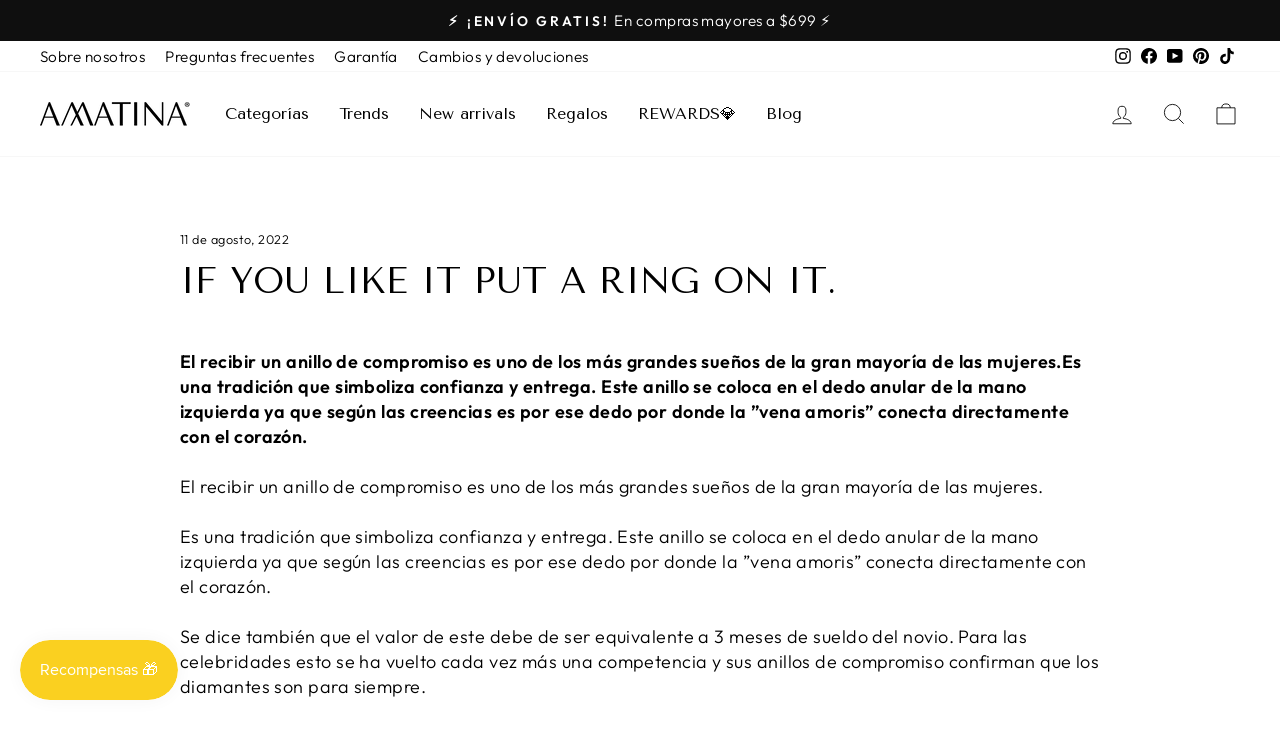

--- FILE ---
content_type: text/html; charset=utf-8
request_url: https://amatina.mx/blogs/noticias/if-you-like-it-put-a-ring-on-it
body_size: 25177
content:
<!doctype html>
<html class="no-js" lang="es" dir="ltr">
<head>
  <meta charset="utf-8">
  <meta http-equiv="X-UA-Compatible" content="IE=edge,chrome=1">
  <meta name="viewport" content="width=device-width,initial-scale=1">
  <meta name="theme-color" content="#111111">
  <link rel="canonical" href="https://amatina.mx/blogs/noticias/if-you-like-it-put-a-ring-on-it">
  <link rel="preconnect" href="https://cdn.shopify.com" crossorigin>
  <link rel="preconnect" href="https://fonts.shopifycdn.com" crossorigin>
  <link rel="dns-prefetch" href="https://productreviews.shopifycdn.com">
  <link rel="dns-prefetch" href="https://ajax.googleapis.com">
  <link rel="dns-prefetch" href="https://maps.googleapis.com">
  <link rel="dns-prefetch" href="https://maps.gstatic.com"><link rel="shortcut icon" href="//amatina.mx/cdn/shop/files/Artboard_bfbb81f7-ab9f-4c18-bc97-21a76a763180_32x32.png?v=1668056299" type="image/png" /><title>IF YOU LIKE IT PUT A RING ON IT.
&ndash; AMATINA Joyería 
</title>
<meta name="description" content="El recibir un anillo de compromiso es uno de los más grandes sueños de la gran mayoría de las mujeres.Es una tradición que simboliza confianza y entrega. Este anillo se coloca en el dedo anular de la mano izquierda ya que según las creencias es por ese dedo por donde la ”vena amoris” conecta directamente con el corazón"><meta property="og:site_name" content="AMATINA Joyería ">
  <meta property="og:url" content="https://amatina.mx/blogs/noticias/if-you-like-it-put-a-ring-on-it">
  <meta property="og:title" content="IF YOU LIKE IT PUT A RING ON IT.">
  <meta property="og:type" content="article">
  <meta property="og:description" content="
El recibir un anillo de compromiso es uno de los más grandes sueños de la gran mayoría de las mujeres.Es una tradición que simboliza confianza y entrega. Este anillo se coloca en el dedo anular de la mano izquierda ya que según las creencias es por ese dedo por donde la ”vena amoris” conecta directamente con el corazón.
El recibir un anillo de compromiso es uno de los más grandes sueños de la gran mayoría de las mujeres.Es una tradición que simboliza confianza y entrega. Este anillo se coloca en el dedo anular de la mano izquierda ya que según las creencias es por ese dedo por donde la ”vena amoris” conecta directamente con el corazón.Se dice también que el valor de este debe de ser equivalente a 3 meses de sueldo del novio. Para las celebridades esto se ha vuelto cada vez más una competencia y sus anillos de compromiso confirman que los diamantes son para siempre.En la actualidad no hay una regla que dicte como debe ser un anillo de compromiso. Te mostramos las extravagancias de los famosos con nuestras sortijas favoritas.Obviamente en esta lista de favoritos esta el anillo de Kim Kardashian un diamante de 15K único corte “cushion” sobre una alianza de oro con un precio aproximado de 8 millones de dólares. Esta pieza fue diseñada por Lorraine Schwartz en colaboración con Kanye West, esposo de Kim. Desafortunadamente Kim sufrió un asalto en París a finales del 2016 donde su sortija fue robada.
 

North West sosteniendo el anillo de compromiso de Kim Kardashian.



 
 
Un anillo de compromiso fuera de lo común que nos encanta es el de la duquesa de Cambridge, Kate Middleton. Su enorme anillo de zafiro de 12K con 14 solitarios rodeando la piedra es el mismo que su suegro el príncipe Carlos le dio a Diana en 1981. Hoy, el famoso anillo tiene un valor superior a los $500,000 dólares.
 

 

 
Otra sortija impresionante es con la que inicio el matrimonio más poderoso de la música actualmente, con esto nos referimos al de Beyonce y Jay Z. El anillo de 18K con corte esmeralda montado en platino fue diseñado también por Lorraine Schwart. La pieza esta valorada en más de 5 millones de dólares.
 


Beyonce junto a su esposo Jay Z en los Grammys . 2016.
 
Estos anillos son la fantasía de cualquiera.
La realidad es que al final no importa el tamaño ni el precio del anillo. Sino el significado y el valor emocional que conlleva cada uno, cursi, pero cierto.
 
¡Hasta pronto!"><meta property="og:image" content="http://amatina.mx/cdn/shop/articles/if-you-like-it-put-a-ring-on-it-430296.webp?v=1676532123">
    <meta property="og:image:secure_url" content="https://amatina.mx/cdn/shop/articles/if-you-like-it-put-a-ring-on-it-430296.webp?v=1676532123">
    <meta property="og:image:width" content="520">
    <meta property="og:image:height" content="365"><meta name="twitter:site" content="@">
  <meta name="twitter:card" content="summary_large_image">
  <meta name="twitter:title" content="IF YOU LIKE IT PUT A RING ON IT.">
  <meta name="twitter:description" content="
El recibir un anillo de compromiso es uno de los más grandes sueños de la gran mayoría de las mujeres.Es una tradición que simboliza confianza y entrega. Este anillo se coloca en el dedo anular de la mano izquierda ya que según las creencias es por ese dedo por donde la ”vena amoris” conecta directamente con el corazón.
El recibir un anillo de compromiso es uno de los más grandes sueños de la gran mayoría de las mujeres.Es una tradición que simboliza confianza y entrega. Este anillo se coloca en el dedo anular de la mano izquierda ya que según las creencias es por ese dedo por donde la ”vena amoris” conecta directamente con el corazón.Se dice también que el valor de este debe de ser equivalente a 3 meses de sueldo del novio. Para las celebridades esto se ha vuelto cada vez más una competencia y sus anillos de compromiso confirman que los diamantes son para siempre.En la actualidad no hay una regla que dicte como debe ser un anillo de compromiso. Te mostramos las extravagancias de los famosos con nuestras sortijas favoritas.Obviamente en esta lista de favoritos esta el anillo de Kim Kardashian un diamante de 15K único corte “cushion” sobre una alianza de oro con un precio aproximado de 8 millones de dólares. Esta pieza fue diseñada por Lorraine Schwartz en colaboración con Kanye West, esposo de Kim. Desafortunadamente Kim sufrió un asalto en París a finales del 2016 donde su sortija fue robada.
 

North West sosteniendo el anillo de compromiso de Kim Kardashian.



 
 
Un anillo de compromiso fuera de lo común que nos encanta es el de la duquesa de Cambridge, Kate Middleton. Su enorme anillo de zafiro de 12K con 14 solitarios rodeando la piedra es el mismo que su suegro el príncipe Carlos le dio a Diana en 1981. Hoy, el famoso anillo tiene un valor superior a los $500,000 dólares.
 

 

 
Otra sortija impresionante es con la que inicio el matrimonio más poderoso de la música actualmente, con esto nos referimos al de Beyonce y Jay Z. El anillo de 18K con corte esmeralda montado en platino fue diseñado también por Lorraine Schwart. La pieza esta valorada en más de 5 millones de dólares.
 


Beyonce junto a su esposo Jay Z en los Grammys . 2016.
 
Estos anillos son la fantasía de cualquiera.
La realidad es que al final no importa el tamaño ni el precio del anillo. Sino el significado y el valor emocional que conlleva cada uno, cursi, pero cierto.
 
¡Hasta pronto!">
<style data-shopify>@font-face {
  font-family: "Tenor Sans";
  font-weight: 400;
  font-style: normal;
  font-display: swap;
  src: url("//amatina.mx/cdn/fonts/tenor_sans/tenorsans_n4.966071a72c28462a9256039d3e3dc5b0cf314f65.woff2") format("woff2"),
       url("//amatina.mx/cdn/fonts/tenor_sans/tenorsans_n4.2282841d948f9649ba5c3cad6ea46df268141820.woff") format("woff");
}

  @font-face {
  font-family: Outfit;
  font-weight: 300;
  font-style: normal;
  font-display: swap;
  src: url("//amatina.mx/cdn/fonts/outfit/outfit_n3.8c97ae4c4fac7c2ea467a6dc784857f4de7e0e37.woff2") format("woff2"),
       url("//amatina.mx/cdn/fonts/outfit/outfit_n3.b50a189ccde91f9bceee88f207c18c09f0b62a7b.woff") format("woff");
}


  @font-face {
  font-family: Outfit;
  font-weight: 600;
  font-style: normal;
  font-display: swap;
  src: url("//amatina.mx/cdn/fonts/outfit/outfit_n6.dfcbaa80187851df2e8384061616a8eaa1702fdc.woff2") format("woff2"),
       url("//amatina.mx/cdn/fonts/outfit/outfit_n6.88384e9fc3e36038624caccb938f24ea8008a91d.woff") format("woff");
}

  
  
</style><link href="//amatina.mx/cdn/shop/t/4/assets/theme.css?v=31510865690958214251696537391" rel="stylesheet" type="text/css" media="all" />
<style data-shopify>:root {
    --typeHeaderPrimary: "Tenor Sans";
    --typeHeaderFallback: sans-serif;
    --typeHeaderSize: 36px;
    --typeHeaderWeight: 400;
    --typeHeaderLineHeight: 1;
    --typeHeaderSpacing: 0.0em;

    --typeBasePrimary:Outfit;
    --typeBaseFallback:sans-serif;
    --typeBaseSize: 18px;
    --typeBaseWeight: 300;
    --typeBaseSpacing: 0.025em;
    --typeBaseLineHeight: 1.4;

    --typeCollectionTitle: 20px;

    --iconWeight: 2px;
    --iconLinecaps: miter;

    
      --buttonRadius: 0px;
    

    --colorGridOverlayOpacity: 0.1;
  }

  .placeholder-content {
    background-image: linear-gradient(100deg, #ffffff 40%, #f7f7f7 63%, #ffffff 79%);
  }</style><script>
    document.documentElement.className = document.documentElement.className.replace('no-js', 'js');

    window.theme = window.theme || {};
    theme.routes = {
      home: "/",
      cart: "/cart.js",
      cartPage: "/cart",
      cartAdd: "/cart/add.js",
      cartChange: "/cart/change.js",
      search: "/search"
    };
    theme.strings = {
      soldOut: "Agotado",
      unavailable: "No disponible",
      inStockLabel: "En stock",
      oneStockLabel: "Solo queda 1.",
      otherStockLabel: "Quedan [count].",
      willNotShipUntil: "Será enviado después [date]",
      willBeInStockAfter: "Estará disponible después [date]",
      waitingForStock: "Inventario en el camino",
      savePrice: "Ahorra [saved_amount]",
      cartEmpty: "Tu carrito actualmente está vacío.",
      cartTermsConfirmation: "Debe aceptar los términos y condiciones de venta para pagar",
      searchCollections: "Colecciones:",
      searchPages: "Páginas:",
      searchArticles: "Artículos:",
      productFrom: "Desde ",
    };
    theme.settings = {
      cartType: "drawer",
      isCustomerTemplate: false,
      moneyFormat: "$ {{amount}}",
      saveType: "dollar",
      productImageSize: "square",
      productImageCover: false,
      predictiveSearch: true,
      predictiveSearchType: "product,article,page,collection",
      predictiveSearchVendor: false,
      predictiveSearchPrice: true,
      quickView: true,
      themeName: 'Impulse',
      themeVersion: "7.1.0"
    };
  </script><script>window.performance && window.performance.mark && window.performance.mark('shopify.content_for_header.start');</script><meta name="facebook-domain-verification" content="hfb99s49wksfw7ehommv9dflzjr253">
<meta name="google-site-verification" content="POI1QsjkDN17K1D6R_bDN8Bl0Zi87c6XX0xMMrDiRmE">
<meta id="shopify-digital-wallet" name="shopify-digital-wallet" content="/65728413912/digital_wallets/dialog">
<link rel="alternate" type="application/atom+xml" title="Feed" href="/blogs/noticias.atom" />
<script async="async" src="/checkouts/internal/preloads.js?locale=es-MX"></script>
<script id="shopify-features" type="application/json">{"accessToken":"93fff5d381c21c07ec4dcc1b4738bfbf","betas":["rich-media-storefront-analytics"],"domain":"amatina.mx","predictiveSearch":true,"shopId":65728413912,"locale":"es"}</script>
<script>var Shopify = Shopify || {};
Shopify.shop = "amatina-88c3.myshopify.com";
Shopify.locale = "es";
Shopify.currency = {"active":"MXN","rate":"1.0"};
Shopify.country = "MX";
Shopify.theme = {"name":"Impulse","id":136520696024,"schema_name":"Impulse","schema_version":"7.1.0","theme_store_id":857,"role":"main"};
Shopify.theme.handle = "null";
Shopify.theme.style = {"id":null,"handle":null};
Shopify.cdnHost = "amatina.mx/cdn";
Shopify.routes = Shopify.routes || {};
Shopify.routes.root = "/";</script>
<script type="module">!function(o){(o.Shopify=o.Shopify||{}).modules=!0}(window);</script>
<script>!function(o){function n(){var o=[];function n(){o.push(Array.prototype.slice.apply(arguments))}return n.q=o,n}var t=o.Shopify=o.Shopify||{};t.loadFeatures=n(),t.autoloadFeatures=n()}(window);</script>
<script id="shop-js-analytics" type="application/json">{"pageType":"article"}</script>
<script defer="defer" async type="module" src="//amatina.mx/cdn/shopifycloud/shop-js/modules/v2/client.init-shop-cart-sync_BauuRneq.es.esm.js"></script>
<script defer="defer" async type="module" src="//amatina.mx/cdn/shopifycloud/shop-js/modules/v2/chunk.common_JQpvZAPo.esm.js"></script>
<script defer="defer" async type="module" src="//amatina.mx/cdn/shopifycloud/shop-js/modules/v2/chunk.modal_Cc_JA9bg.esm.js"></script>
<script type="module">
  await import("//amatina.mx/cdn/shopifycloud/shop-js/modules/v2/client.init-shop-cart-sync_BauuRneq.es.esm.js");
await import("//amatina.mx/cdn/shopifycloud/shop-js/modules/v2/chunk.common_JQpvZAPo.esm.js");
await import("//amatina.mx/cdn/shopifycloud/shop-js/modules/v2/chunk.modal_Cc_JA9bg.esm.js");

  window.Shopify.SignInWithShop?.initShopCartSync?.({"fedCMEnabled":true,"windoidEnabled":true});

</script>
<script>(function() {
  var isLoaded = false;
  function asyncLoad() {
    if (isLoaded) return;
    isLoaded = true;
    var urls = ["https:\/\/js.smile.io\/v1\/smile-shopify.js?shop=amatina-88c3.myshopify.com","https:\/\/loox.io\/widget\/PhbT7Pfawo\/loox.1690447815780.js?shop=amatina-88c3.myshopify.com","https:\/\/chimpstatic.com\/mcjs-connected\/js\/users\/a6ee3d11a2ab6f02eeee004c6\/8fc9240b2bd5ba0d750e18fe9.js?shop=amatina-88c3.myshopify.com","https:\/\/static.klaviyo.com\/onsite\/js\/klaviyo.js?company_id=Swb2fp\u0026shop=amatina-88c3.myshopify.com"];
    for (var i = 0; i < urls.length; i++) {
      var s = document.createElement('script');
      s.type = 'text/javascript';
      s.async = true;
      s.src = urls[i];
      var x = document.getElementsByTagName('script')[0];
      x.parentNode.insertBefore(s, x);
    }
  };
  if(window.attachEvent) {
    window.attachEvent('onload', asyncLoad);
  } else {
    window.addEventListener('load', asyncLoad, false);
  }
})();</script>
<script id="__st">var __st={"a":65728413912,"offset":-25200,"reqid":"25787e53-ad90-441b-aef9-51f116ee17d4-1769615139","pageurl":"amatina.mx\/blogs\/noticias\/if-you-like-it-put-a-ring-on-it","s":"articles-587681792216","u":"02358083ba05","p":"article","rtyp":"article","rid":587681792216};</script>
<script>window.ShopifyPaypalV4VisibilityTracking = true;</script>
<script id="captcha-bootstrap">!function(){'use strict';const t='contact',e='account',n='new_comment',o=[[t,t],['blogs',n],['comments',n],[t,'customer']],c=[[e,'customer_login'],[e,'guest_login'],[e,'recover_customer_password'],[e,'create_customer']],r=t=>t.map((([t,e])=>`form[action*='/${t}']:not([data-nocaptcha='true']) input[name='form_type'][value='${e}']`)).join(','),a=t=>()=>t?[...document.querySelectorAll(t)].map((t=>t.form)):[];function s(){const t=[...o],e=r(t);return a(e)}const i='password',u='form_key',d=['recaptcha-v3-token','g-recaptcha-response','h-captcha-response',i],f=()=>{try{return window.sessionStorage}catch{return}},m='__shopify_v',_=t=>t.elements[u];function p(t,e,n=!1){try{const o=window.sessionStorage,c=JSON.parse(o.getItem(e)),{data:r}=function(t){const{data:e,action:n}=t;return t[m]||n?{data:e,action:n}:{data:t,action:n}}(c);for(const[e,n]of Object.entries(r))t.elements[e]&&(t.elements[e].value=n);n&&o.removeItem(e)}catch(o){console.error('form repopulation failed',{error:o})}}const l='form_type',E='cptcha';function T(t){t.dataset[E]=!0}const w=window,h=w.document,L='Shopify',v='ce_forms',y='captcha';let A=!1;((t,e)=>{const n=(g='f06e6c50-85a8-45c8-87d0-21a2b65856fe',I='https://cdn.shopify.com/shopifycloud/storefront-forms-hcaptcha/ce_storefront_forms_captcha_hcaptcha.v1.5.2.iife.js',D={infoText:'Protegido por hCaptcha',privacyText:'Privacidad',termsText:'Términos'},(t,e,n)=>{const o=w[L][v],c=o.bindForm;if(c)return c(t,g,e,D).then(n);var r;o.q.push([[t,g,e,D],n]),r=I,A||(h.body.append(Object.assign(h.createElement('script'),{id:'captcha-provider',async:!0,src:r})),A=!0)});var g,I,D;w[L]=w[L]||{},w[L][v]=w[L][v]||{},w[L][v].q=[],w[L][y]=w[L][y]||{},w[L][y].protect=function(t,e){n(t,void 0,e),T(t)},Object.freeze(w[L][y]),function(t,e,n,w,h,L){const[v,y,A,g]=function(t,e,n){const i=e?o:[],u=t?c:[],d=[...i,...u],f=r(d),m=r(i),_=r(d.filter((([t,e])=>n.includes(e))));return[a(f),a(m),a(_),s()]}(w,h,L),I=t=>{const e=t.target;return e instanceof HTMLFormElement?e:e&&e.form},D=t=>v().includes(t);t.addEventListener('submit',(t=>{const e=I(t);if(!e)return;const n=D(e)&&!e.dataset.hcaptchaBound&&!e.dataset.recaptchaBound,o=_(e),c=g().includes(e)&&(!o||!o.value);(n||c)&&t.preventDefault(),c&&!n&&(function(t){try{if(!f())return;!function(t){const e=f();if(!e)return;const n=_(t);if(!n)return;const o=n.value;o&&e.removeItem(o)}(t);const e=Array.from(Array(32),(()=>Math.random().toString(36)[2])).join('');!function(t,e){_(t)||t.append(Object.assign(document.createElement('input'),{type:'hidden',name:u})),t.elements[u].value=e}(t,e),function(t,e){const n=f();if(!n)return;const o=[...t.querySelectorAll(`input[type='${i}']`)].map((({name:t})=>t)),c=[...d,...o],r={};for(const[a,s]of new FormData(t).entries())c.includes(a)||(r[a]=s);n.setItem(e,JSON.stringify({[m]:1,action:t.action,data:r}))}(t,e)}catch(e){console.error('failed to persist form',e)}}(e),e.submit())}));const S=(t,e)=>{t&&!t.dataset[E]&&(n(t,e.some((e=>e===t))),T(t))};for(const o of['focusin','change'])t.addEventListener(o,(t=>{const e=I(t);D(e)&&S(e,y())}));const B=e.get('form_key'),M=e.get(l),P=B&&M;t.addEventListener('DOMContentLoaded',(()=>{const t=y();if(P)for(const e of t)e.elements[l].value===M&&p(e,B);[...new Set([...A(),...v().filter((t=>'true'===t.dataset.shopifyCaptcha))])].forEach((e=>S(e,t)))}))}(h,new URLSearchParams(w.location.search),n,t,e,['guest_login'])})(!0,!0)}();</script>
<script integrity="sha256-4kQ18oKyAcykRKYeNunJcIwy7WH5gtpwJnB7kiuLZ1E=" data-source-attribution="shopify.loadfeatures" defer="defer" src="//amatina.mx/cdn/shopifycloud/storefront/assets/storefront/load_feature-a0a9edcb.js" crossorigin="anonymous"></script>
<script data-source-attribution="shopify.dynamic_checkout.dynamic.init">var Shopify=Shopify||{};Shopify.PaymentButton=Shopify.PaymentButton||{isStorefrontPortableWallets:!0,init:function(){window.Shopify.PaymentButton.init=function(){};var t=document.createElement("script");t.src="https://amatina.mx/cdn/shopifycloud/portable-wallets/latest/portable-wallets.es.js",t.type="module",document.head.appendChild(t)}};
</script>
<script data-source-attribution="shopify.dynamic_checkout.buyer_consent">
  function portableWalletsHideBuyerConsent(e){var t=document.getElementById("shopify-buyer-consent"),n=document.getElementById("shopify-subscription-policy-button");t&&n&&(t.classList.add("hidden"),t.setAttribute("aria-hidden","true"),n.removeEventListener("click",e))}function portableWalletsShowBuyerConsent(e){var t=document.getElementById("shopify-buyer-consent"),n=document.getElementById("shopify-subscription-policy-button");t&&n&&(t.classList.remove("hidden"),t.removeAttribute("aria-hidden"),n.addEventListener("click",e))}window.Shopify?.PaymentButton&&(window.Shopify.PaymentButton.hideBuyerConsent=portableWalletsHideBuyerConsent,window.Shopify.PaymentButton.showBuyerConsent=portableWalletsShowBuyerConsent);
</script>
<script data-source-attribution="shopify.dynamic_checkout.cart.bootstrap">document.addEventListener("DOMContentLoaded",(function(){function t(){return document.querySelector("shopify-accelerated-checkout-cart, shopify-accelerated-checkout")}if(t())Shopify.PaymentButton.init();else{new MutationObserver((function(e,n){t()&&(Shopify.PaymentButton.init(),n.disconnect())})).observe(document.body,{childList:!0,subtree:!0})}}));
</script>

<script>window.performance && window.performance.mark && window.performance.mark('shopify.content_for_header.end');</script><script src="//amatina.mx/cdn/shop/t/4/assets/vendor-scripts-v11.js" defer="defer"></script><script src="//amatina.mx/cdn/shop/t/4/assets/theme.js?v=13862351161817530741667846911" defer="defer"></script>
  <meta name="google-site-verification" content="POI1QsjkDN17K1D6R_bDN8Bl0Zi87c6XX0xMMrDiRmE" />
  <!-- Hotjar Tracking Code for https://amatina.mx -->
<script>
    (function(h,o,t,j,a,r){
        h.hj=h.hj||function(){(h.hj.q=h.hj.q||[]).push(arguments)};
        h._hjSettings={hjid:3369476,hjsv:6};
        a=o.getElementsByTagName('head')[0];
        r=o.createElement('script');r.async=1;
        r.src=t+h._hjSettings.hjid+j+h._hjSettings.hjsv;
        a.appendChild(r);
    })(window,document,'https://static.hotjar.com/c/hotjar-','.js?sv=');
</script>
<!-- BEGIN app block: shopify://apps/klaviyo-email-marketing-sms/blocks/klaviyo-onsite-embed/2632fe16-c075-4321-a88b-50b567f42507 -->












  <script async src="https://static.klaviyo.com/onsite/js/Swb2fp/klaviyo.js?company_id=Swb2fp"></script>
  <script>!function(){if(!window.klaviyo){window._klOnsite=window._klOnsite||[];try{window.klaviyo=new Proxy({},{get:function(n,i){return"push"===i?function(){var n;(n=window._klOnsite).push.apply(n,arguments)}:function(){for(var n=arguments.length,o=new Array(n),w=0;w<n;w++)o[w]=arguments[w];var t="function"==typeof o[o.length-1]?o.pop():void 0,e=new Promise((function(n){window._klOnsite.push([i].concat(o,[function(i){t&&t(i),n(i)}]))}));return e}}})}catch(n){window.klaviyo=window.klaviyo||[],window.klaviyo.push=function(){var n;(n=window._klOnsite).push.apply(n,arguments)}}}}();</script>

  




  <script>
    window.klaviyoReviewsProductDesignMode = false
  </script>







<!-- END app block --><link href="https://monorail-edge.shopifysvc.com" rel="dns-prefetch">
<script>(function(){if ("sendBeacon" in navigator && "performance" in window) {try {var session_token_from_headers = performance.getEntriesByType('navigation')[0].serverTiming.find(x => x.name == '_s').description;} catch {var session_token_from_headers = undefined;}var session_cookie_matches = document.cookie.match(/_shopify_s=([^;]*)/);var session_token_from_cookie = session_cookie_matches && session_cookie_matches.length === 2 ? session_cookie_matches[1] : "";var session_token = session_token_from_headers || session_token_from_cookie || "";function handle_abandonment_event(e) {var entries = performance.getEntries().filter(function(entry) {return /monorail-edge.shopifysvc.com/.test(entry.name);});if (!window.abandonment_tracked && entries.length === 0) {window.abandonment_tracked = true;var currentMs = Date.now();var navigation_start = performance.timing.navigationStart;var payload = {shop_id: 65728413912,url: window.location.href,navigation_start,duration: currentMs - navigation_start,session_token,page_type: "article"};window.navigator.sendBeacon("https://monorail-edge.shopifysvc.com/v1/produce", JSON.stringify({schema_id: "online_store_buyer_site_abandonment/1.1",payload: payload,metadata: {event_created_at_ms: currentMs,event_sent_at_ms: currentMs}}));}}window.addEventListener('pagehide', handle_abandonment_event);}}());</script>
<script id="web-pixels-manager-setup">(function e(e,d,r,n,o){if(void 0===o&&(o={}),!Boolean(null===(a=null===(i=window.Shopify)||void 0===i?void 0:i.analytics)||void 0===a?void 0:a.replayQueue)){var i,a;window.Shopify=window.Shopify||{};var t=window.Shopify;t.analytics=t.analytics||{};var s=t.analytics;s.replayQueue=[],s.publish=function(e,d,r){return s.replayQueue.push([e,d,r]),!0};try{self.performance.mark("wpm:start")}catch(e){}var l=function(){var e={modern:/Edge?\/(1{2}[4-9]|1[2-9]\d|[2-9]\d{2}|\d{4,})\.\d+(\.\d+|)|Firefox\/(1{2}[4-9]|1[2-9]\d|[2-9]\d{2}|\d{4,})\.\d+(\.\d+|)|Chrom(ium|e)\/(9{2}|\d{3,})\.\d+(\.\d+|)|(Maci|X1{2}).+ Version\/(15\.\d+|(1[6-9]|[2-9]\d|\d{3,})\.\d+)([,.]\d+|)( \(\w+\)|)( Mobile\/\w+|) Safari\/|Chrome.+OPR\/(9{2}|\d{3,})\.\d+\.\d+|(CPU[ +]OS|iPhone[ +]OS|CPU[ +]iPhone|CPU IPhone OS|CPU iPad OS)[ +]+(15[._]\d+|(1[6-9]|[2-9]\d|\d{3,})[._]\d+)([._]\d+|)|Android:?[ /-](13[3-9]|1[4-9]\d|[2-9]\d{2}|\d{4,})(\.\d+|)(\.\d+|)|Android.+Firefox\/(13[5-9]|1[4-9]\d|[2-9]\d{2}|\d{4,})\.\d+(\.\d+|)|Android.+Chrom(ium|e)\/(13[3-9]|1[4-9]\d|[2-9]\d{2}|\d{4,})\.\d+(\.\d+|)|SamsungBrowser\/([2-9]\d|\d{3,})\.\d+/,legacy:/Edge?\/(1[6-9]|[2-9]\d|\d{3,})\.\d+(\.\d+|)|Firefox\/(5[4-9]|[6-9]\d|\d{3,})\.\d+(\.\d+|)|Chrom(ium|e)\/(5[1-9]|[6-9]\d|\d{3,})\.\d+(\.\d+|)([\d.]+$|.*Safari\/(?![\d.]+ Edge\/[\d.]+$))|(Maci|X1{2}).+ Version\/(10\.\d+|(1[1-9]|[2-9]\d|\d{3,})\.\d+)([,.]\d+|)( \(\w+\)|)( Mobile\/\w+|) Safari\/|Chrome.+OPR\/(3[89]|[4-9]\d|\d{3,})\.\d+\.\d+|(CPU[ +]OS|iPhone[ +]OS|CPU[ +]iPhone|CPU IPhone OS|CPU iPad OS)[ +]+(10[._]\d+|(1[1-9]|[2-9]\d|\d{3,})[._]\d+)([._]\d+|)|Android:?[ /-](13[3-9]|1[4-9]\d|[2-9]\d{2}|\d{4,})(\.\d+|)(\.\d+|)|Mobile Safari.+OPR\/([89]\d|\d{3,})\.\d+\.\d+|Android.+Firefox\/(13[5-9]|1[4-9]\d|[2-9]\d{2}|\d{4,})\.\d+(\.\d+|)|Android.+Chrom(ium|e)\/(13[3-9]|1[4-9]\d|[2-9]\d{2}|\d{4,})\.\d+(\.\d+|)|Android.+(UC? ?Browser|UCWEB|U3)[ /]?(15\.([5-9]|\d{2,})|(1[6-9]|[2-9]\d|\d{3,})\.\d+)\.\d+|SamsungBrowser\/(5\.\d+|([6-9]|\d{2,})\.\d+)|Android.+MQ{2}Browser\/(14(\.(9|\d{2,})|)|(1[5-9]|[2-9]\d|\d{3,})(\.\d+|))(\.\d+|)|K[Aa][Ii]OS\/(3\.\d+|([4-9]|\d{2,})\.\d+)(\.\d+|)/},d=e.modern,r=e.legacy,n=navigator.userAgent;return n.match(d)?"modern":n.match(r)?"legacy":"unknown"}(),u="modern"===l?"modern":"legacy",c=(null!=n?n:{modern:"",legacy:""})[u],f=function(e){return[e.baseUrl,"/wpm","/b",e.hashVersion,"modern"===e.buildTarget?"m":"l",".js"].join("")}({baseUrl:d,hashVersion:r,buildTarget:u}),m=function(e){var d=e.version,r=e.bundleTarget,n=e.surface,o=e.pageUrl,i=e.monorailEndpoint;return{emit:function(e){var a=e.status,t=e.errorMsg,s=(new Date).getTime(),l=JSON.stringify({metadata:{event_sent_at_ms:s},events:[{schema_id:"web_pixels_manager_load/3.1",payload:{version:d,bundle_target:r,page_url:o,status:a,surface:n,error_msg:t},metadata:{event_created_at_ms:s}}]});if(!i)return console&&console.warn&&console.warn("[Web Pixels Manager] No Monorail endpoint provided, skipping logging."),!1;try{return self.navigator.sendBeacon.bind(self.navigator)(i,l)}catch(e){}var u=new XMLHttpRequest;try{return u.open("POST",i,!0),u.setRequestHeader("Content-Type","text/plain"),u.send(l),!0}catch(e){return console&&console.warn&&console.warn("[Web Pixels Manager] Got an unhandled error while logging to Monorail."),!1}}}}({version:r,bundleTarget:l,surface:e.surface,pageUrl:self.location.href,monorailEndpoint:e.monorailEndpoint});try{o.browserTarget=l,function(e){var d=e.src,r=e.async,n=void 0===r||r,o=e.onload,i=e.onerror,a=e.sri,t=e.scriptDataAttributes,s=void 0===t?{}:t,l=document.createElement("script"),u=document.querySelector("head"),c=document.querySelector("body");if(l.async=n,l.src=d,a&&(l.integrity=a,l.crossOrigin="anonymous"),s)for(var f in s)if(Object.prototype.hasOwnProperty.call(s,f))try{l.dataset[f]=s[f]}catch(e){}if(o&&l.addEventListener("load",o),i&&l.addEventListener("error",i),u)u.appendChild(l);else{if(!c)throw new Error("Did not find a head or body element to append the script");c.appendChild(l)}}({src:f,async:!0,onload:function(){if(!function(){var e,d;return Boolean(null===(d=null===(e=window.Shopify)||void 0===e?void 0:e.analytics)||void 0===d?void 0:d.initialized)}()){var d=window.webPixelsManager.init(e)||void 0;if(d){var r=window.Shopify.analytics;r.replayQueue.forEach((function(e){var r=e[0],n=e[1],o=e[2];d.publishCustomEvent(r,n,o)})),r.replayQueue=[],r.publish=d.publishCustomEvent,r.visitor=d.visitor,r.initialized=!0}}},onerror:function(){return m.emit({status:"failed",errorMsg:"".concat(f," has failed to load")})},sri:function(e){var d=/^sha384-[A-Za-z0-9+/=]+$/;return"string"==typeof e&&d.test(e)}(c)?c:"",scriptDataAttributes:o}),m.emit({status:"loading"})}catch(e){m.emit({status:"failed",errorMsg:(null==e?void 0:e.message)||"Unknown error"})}}})({shopId: 65728413912,storefrontBaseUrl: "https://amatina.mx",extensionsBaseUrl: "https://extensions.shopifycdn.com/cdn/shopifycloud/web-pixels-manager",monorailEndpoint: "https://monorail-edge.shopifysvc.com/unstable/produce_batch",surface: "storefront-renderer",enabledBetaFlags: ["2dca8a86"],webPixelsConfigList: [{"id":"456655064","configuration":"{\"config\":\"{\\\"pixel_id\\\":\\\"G-J02QQRRPP8\\\",\\\"target_country\\\":\\\"MX\\\",\\\"gtag_events\\\":[{\\\"type\\\":\\\"search\\\",\\\"action_label\\\":[\\\"G-J02QQRRPP8\\\",\\\"AW-10996147589\\\/uJAlCLvHqYIYEIXLr_so\\\"]},{\\\"type\\\":\\\"begin_checkout\\\",\\\"action_label\\\":[\\\"G-J02QQRRPP8\\\",\\\"AW-10996147589\\\/FogdCLjHqYIYEIXLr_so\\\"]},{\\\"type\\\":\\\"view_item\\\",\\\"action_label\\\":[\\\"G-J02QQRRPP8\\\",\\\"AW-10996147589\\\/OQyDCLLHqYIYEIXLr_so\\\",\\\"MC-CTJNN9HYYV\\\"]},{\\\"type\\\":\\\"purchase\\\",\\\"action_label\\\":[\\\"G-J02QQRRPP8\\\",\\\"AW-10996147589\\\/VBPcCK_HqYIYEIXLr_so\\\",\\\"MC-CTJNN9HYYV\\\"]},{\\\"type\\\":\\\"page_view\\\",\\\"action_label\\\":[\\\"G-J02QQRRPP8\\\",\\\"AW-10996147589\\\/8M9jCKzHqYIYEIXLr_so\\\",\\\"MC-CTJNN9HYYV\\\"]},{\\\"type\\\":\\\"add_payment_info\\\",\\\"action_label\\\":[\\\"G-J02QQRRPP8\\\",\\\"AW-10996147589\\\/PH_lCL7HqYIYEIXLr_so\\\"]},{\\\"type\\\":\\\"add_to_cart\\\",\\\"action_label\\\":[\\\"G-J02QQRRPP8\\\",\\\"AW-10996147589\\\/XeUlCLXHqYIYEIXLr_so\\\"]}],\\\"enable_monitoring_mode\\\":false}\"}","eventPayloadVersion":"v1","runtimeContext":"OPEN","scriptVersion":"b2a88bafab3e21179ed38636efcd8a93","type":"APP","apiClientId":1780363,"privacyPurposes":[],"dataSharingAdjustments":{"protectedCustomerApprovalScopes":["read_customer_address","read_customer_email","read_customer_name","read_customer_personal_data","read_customer_phone"]}},{"id":"133071064","configuration":"{\"pixel_id\":\"478014019609302\",\"pixel_type\":\"facebook_pixel\",\"metaapp_system_user_token\":\"-\"}","eventPayloadVersion":"v1","runtimeContext":"OPEN","scriptVersion":"ca16bc87fe92b6042fbaa3acc2fbdaa6","type":"APP","apiClientId":2329312,"privacyPurposes":["ANALYTICS","MARKETING","SALE_OF_DATA"],"dataSharingAdjustments":{"protectedCustomerApprovalScopes":["read_customer_address","read_customer_email","read_customer_name","read_customer_personal_data","read_customer_phone"]}},{"id":"84410584","configuration":"{\"tagID\":\"2613211602118\"}","eventPayloadVersion":"v1","runtimeContext":"STRICT","scriptVersion":"18031546ee651571ed29edbe71a3550b","type":"APP","apiClientId":3009811,"privacyPurposes":["ANALYTICS","MARKETING","SALE_OF_DATA"],"dataSharingAdjustments":{"protectedCustomerApprovalScopes":["read_customer_address","read_customer_email","read_customer_name","read_customer_personal_data","read_customer_phone"]}},{"id":"shopify-app-pixel","configuration":"{}","eventPayloadVersion":"v1","runtimeContext":"STRICT","scriptVersion":"0450","apiClientId":"shopify-pixel","type":"APP","privacyPurposes":["ANALYTICS","MARKETING"]},{"id":"shopify-custom-pixel","eventPayloadVersion":"v1","runtimeContext":"LAX","scriptVersion":"0450","apiClientId":"shopify-pixel","type":"CUSTOM","privacyPurposes":["ANALYTICS","MARKETING"]}],isMerchantRequest: false,initData: {"shop":{"name":"AMATINA Joyería ","paymentSettings":{"currencyCode":"MXN"},"myshopifyDomain":"amatina-88c3.myshopify.com","countryCode":"MX","storefrontUrl":"https:\/\/amatina.mx"},"customer":null,"cart":null,"checkout":null,"productVariants":[],"purchasingCompany":null},},"https://amatina.mx/cdn","fcfee988w5aeb613cpc8e4bc33m6693e112",{"modern":"","legacy":""},{"shopId":"65728413912","storefrontBaseUrl":"https:\/\/amatina.mx","extensionBaseUrl":"https:\/\/extensions.shopifycdn.com\/cdn\/shopifycloud\/web-pixels-manager","surface":"storefront-renderer","enabledBetaFlags":"[\"2dca8a86\"]","isMerchantRequest":"false","hashVersion":"fcfee988w5aeb613cpc8e4bc33m6693e112","publish":"custom","events":"[[\"page_viewed\",{}]]"});</script><script>
  window.ShopifyAnalytics = window.ShopifyAnalytics || {};
  window.ShopifyAnalytics.meta = window.ShopifyAnalytics.meta || {};
  window.ShopifyAnalytics.meta.currency = 'MXN';
  var meta = {"page":{"pageType":"article","resourceType":"article","resourceId":587681792216,"requestId":"25787e53-ad90-441b-aef9-51f116ee17d4-1769615139"}};
  for (var attr in meta) {
    window.ShopifyAnalytics.meta[attr] = meta[attr];
  }
</script>
<script class="analytics">
  (function () {
    var customDocumentWrite = function(content) {
      var jquery = null;

      if (window.jQuery) {
        jquery = window.jQuery;
      } else if (window.Checkout && window.Checkout.$) {
        jquery = window.Checkout.$;
      }

      if (jquery) {
        jquery('body').append(content);
      }
    };

    var hasLoggedConversion = function(token) {
      if (token) {
        return document.cookie.indexOf('loggedConversion=' + token) !== -1;
      }
      return false;
    }

    var setCookieIfConversion = function(token) {
      if (token) {
        var twoMonthsFromNow = new Date(Date.now());
        twoMonthsFromNow.setMonth(twoMonthsFromNow.getMonth() + 2);

        document.cookie = 'loggedConversion=' + token + '; expires=' + twoMonthsFromNow;
      }
    }

    var trekkie = window.ShopifyAnalytics.lib = window.trekkie = window.trekkie || [];
    if (trekkie.integrations) {
      return;
    }
    trekkie.methods = [
      'identify',
      'page',
      'ready',
      'track',
      'trackForm',
      'trackLink'
    ];
    trekkie.factory = function(method) {
      return function() {
        var args = Array.prototype.slice.call(arguments);
        args.unshift(method);
        trekkie.push(args);
        return trekkie;
      };
    };
    for (var i = 0; i < trekkie.methods.length; i++) {
      var key = trekkie.methods[i];
      trekkie[key] = trekkie.factory(key);
    }
    trekkie.load = function(config) {
      trekkie.config = config || {};
      trekkie.config.initialDocumentCookie = document.cookie;
      var first = document.getElementsByTagName('script')[0];
      var script = document.createElement('script');
      script.type = 'text/javascript';
      script.onerror = function(e) {
        var scriptFallback = document.createElement('script');
        scriptFallback.type = 'text/javascript';
        scriptFallback.onerror = function(error) {
                var Monorail = {
      produce: function produce(monorailDomain, schemaId, payload) {
        var currentMs = new Date().getTime();
        var event = {
          schema_id: schemaId,
          payload: payload,
          metadata: {
            event_created_at_ms: currentMs,
            event_sent_at_ms: currentMs
          }
        };
        return Monorail.sendRequest("https://" + monorailDomain + "/v1/produce", JSON.stringify(event));
      },
      sendRequest: function sendRequest(endpointUrl, payload) {
        // Try the sendBeacon API
        if (window && window.navigator && typeof window.navigator.sendBeacon === 'function' && typeof window.Blob === 'function' && !Monorail.isIos12()) {
          var blobData = new window.Blob([payload], {
            type: 'text/plain'
          });

          if (window.navigator.sendBeacon(endpointUrl, blobData)) {
            return true;
          } // sendBeacon was not successful

        } // XHR beacon

        var xhr = new XMLHttpRequest();

        try {
          xhr.open('POST', endpointUrl);
          xhr.setRequestHeader('Content-Type', 'text/plain');
          xhr.send(payload);
        } catch (e) {
          console.log(e);
        }

        return false;
      },
      isIos12: function isIos12() {
        return window.navigator.userAgent.lastIndexOf('iPhone; CPU iPhone OS 12_') !== -1 || window.navigator.userAgent.lastIndexOf('iPad; CPU OS 12_') !== -1;
      }
    };
    Monorail.produce('monorail-edge.shopifysvc.com',
      'trekkie_storefront_load_errors/1.1',
      {shop_id: 65728413912,
      theme_id: 136520696024,
      app_name: "storefront",
      context_url: window.location.href,
      source_url: "//amatina.mx/cdn/s/trekkie.storefront.a804e9514e4efded663580eddd6991fcc12b5451.min.js"});

        };
        scriptFallback.async = true;
        scriptFallback.src = '//amatina.mx/cdn/s/trekkie.storefront.a804e9514e4efded663580eddd6991fcc12b5451.min.js';
        first.parentNode.insertBefore(scriptFallback, first);
      };
      script.async = true;
      script.src = '//amatina.mx/cdn/s/trekkie.storefront.a804e9514e4efded663580eddd6991fcc12b5451.min.js';
      first.parentNode.insertBefore(script, first);
    };
    trekkie.load(
      {"Trekkie":{"appName":"storefront","development":false,"defaultAttributes":{"shopId":65728413912,"isMerchantRequest":null,"themeId":136520696024,"themeCityHash":"18014760837825741284","contentLanguage":"es","currency":"MXN","eventMetadataId":"6f621815-b3e6-4cbf-931a-cd9359921cca"},"isServerSideCookieWritingEnabled":true,"monorailRegion":"shop_domain","enabledBetaFlags":["65f19447","b5387b81"]},"Session Attribution":{},"S2S":{"facebookCapiEnabled":true,"source":"trekkie-storefront-renderer","apiClientId":580111}}
    );

    var loaded = false;
    trekkie.ready(function() {
      if (loaded) return;
      loaded = true;

      window.ShopifyAnalytics.lib = window.trekkie;

      var originalDocumentWrite = document.write;
      document.write = customDocumentWrite;
      try { window.ShopifyAnalytics.merchantGoogleAnalytics.call(this); } catch(error) {};
      document.write = originalDocumentWrite;

      window.ShopifyAnalytics.lib.page(null,{"pageType":"article","resourceType":"article","resourceId":587681792216,"requestId":"25787e53-ad90-441b-aef9-51f116ee17d4-1769615139","shopifyEmitted":true});

      var match = window.location.pathname.match(/checkouts\/(.+)\/(thank_you|post_purchase)/)
      var token = match? match[1]: undefined;
      if (!hasLoggedConversion(token)) {
        setCookieIfConversion(token);
        
      }
    });


        var eventsListenerScript = document.createElement('script');
        eventsListenerScript.async = true;
        eventsListenerScript.src = "//amatina.mx/cdn/shopifycloud/storefront/assets/shop_events_listener-3da45d37.js";
        document.getElementsByTagName('head')[0].appendChild(eventsListenerScript);

})();</script>
  <script>
  if (!window.ga || (window.ga && typeof window.ga !== 'function')) {
    window.ga = function ga() {
      (window.ga.q = window.ga.q || []).push(arguments);
      if (window.Shopify && window.Shopify.analytics && typeof window.Shopify.analytics.publish === 'function') {
        window.Shopify.analytics.publish("ga_stub_called", {}, {sendTo: "google_osp_migration"});
      }
      console.error("Shopify's Google Analytics stub called with:", Array.from(arguments), "\nSee https://help.shopify.com/manual/promoting-marketing/pixels/pixel-migration#google for more information.");
    };
    if (window.Shopify && window.Shopify.analytics && typeof window.Shopify.analytics.publish === 'function') {
      window.Shopify.analytics.publish("ga_stub_initialized", {}, {sendTo: "google_osp_migration"});
    }
  }
</script>
<script
  defer
  src="https://amatina.mx/cdn/shopifycloud/perf-kit/shopify-perf-kit-3.1.0.min.js"
  data-application="storefront-renderer"
  data-shop-id="65728413912"
  data-render-region="gcp-us-east1"
  data-page-type="article"
  data-theme-instance-id="136520696024"
  data-theme-name="Impulse"
  data-theme-version="7.1.0"
  data-monorail-region="shop_domain"
  data-resource-timing-sampling-rate="10"
  data-shs="true"
  data-shs-beacon="true"
  data-shs-export-with-fetch="true"
  data-shs-logs-sample-rate="1"
  data-shs-beacon-endpoint="https://amatina.mx/api/collect"
></script>
</head>

<body class="template-article" data-center-text="true" data-button_style="square" data-type_header_capitalize="false" data-type_headers_align_text="false" data-type_product_capitalize="false" data-swatch_style="round" >

  <a class="in-page-link visually-hidden skip-link" href="#MainContent">Ir directamente al contenido</a>

  <div id="PageContainer" class="page-container">
    <div class="transition-body"><div id="shopify-section-header" class="shopify-section">

<div id="NavDrawer" class="drawer drawer--right">
  <div class="drawer__contents">
    <div class="drawer__fixed-header">
      <div class="drawer__header appear-animation appear-delay-1">
        <div class="h2 drawer__title"></div>
        <div class="drawer__close">
          <button type="button" class="drawer__close-button js-drawer-close">
            <svg aria-hidden="true" focusable="false" role="presentation" class="icon icon-close" viewBox="0 0 64 64"><path d="M19 17.61l27.12 27.13m0-27.12L19 44.74"/></svg>
            <span class="icon__fallback-text">Cerrar menú</span>
          </button>
        </div>
      </div>
    </div>
    <div class="drawer__scrollable">
      <ul class="mobile-nav mobile-nav--heading-style" role="navigation" aria-label="Primary"><li class="mobile-nav__item appear-animation appear-delay-2"><div class="mobile-nav__has-sublist"><a href="/"
                    class="mobile-nav__link mobile-nav__link--top-level"
                    id="Label-1"
                    >
                    Categorías
                  </a>
                  <div class="mobile-nav__toggle">
                    <button type="button"
                      aria-controls="Linklist-1"
                      aria-labelledby="Label-1"
                      class="collapsible-trigger collapsible--auto-height"><span class="collapsible-trigger__icon collapsible-trigger__icon--open" role="presentation">
  <svg aria-hidden="true" focusable="false" role="presentation" class="icon icon--wide icon-chevron-down" viewBox="0 0 28 16"><path d="M1.57 1.59l12.76 12.77L27.1 1.59" stroke-width="2" stroke="#000" fill="none" fill-rule="evenodd"/></svg>
</span>
</button>
                  </div></div><div id="Linklist-1"
                class="mobile-nav__sublist collapsible-content collapsible-content--all"
                >
                <div class="collapsible-content__inner">
                  <ul class="mobile-nav__sublist"><li class="mobile-nav__item">
                        <div class="mobile-nav__child-item"><a href="/collections/anillos-oro-10k-y-plata-925"
                              class="mobile-nav__link"
                              id="Sublabel-collections-anillos-oro-10k-y-plata-9251"
                              >
                              Anillos
                            </a></div></li><li class="mobile-nav__item">
                        <div class="mobile-nav__child-item"><a href="/collections/aretes-10k-plata-925-oro-laminado"
                              class="mobile-nav__link"
                              id="Sublabel-collections-aretes-10k-plata-925-oro-laminado2"
                              >
                              Aretes
                            </a></div></li><li class="mobile-nav__item">
                        <div class="mobile-nav__child-item"><a href="/collections/collares"
                              class="mobile-nav__link"
                              id="Sublabel-collections-collares3"
                              >
                              Collares
                            </a></div></li><li class="mobile-nav__item">
                        <div class="mobile-nav__child-item"><a href="/collections/piercings-10k-oro"
                              class="mobile-nav__link"
                              id="Sublabel-collections-piercings-10k-oro4"
                              >
                              Piercings
                            </a></div></li><li class="mobile-nav__item">
                        <div class="mobile-nav__child-item"><a href="/collections/pulseras-laminado-y-oro-10k"
                              class="mobile-nav__link"
                              id="Sublabel-collections-pulseras-laminado-y-oro-10k5"
                              >
                              Pulseras
                            </a></div></li><li class="mobile-nav__item">
                        <div class="mobile-nav__child-item"><a href="/collections/tobilleras-oro-18k-laminado"
                              class="mobile-nav__link"
                              id="Sublabel-collections-tobilleras-oro-18k-laminado6"
                              >
                              Tobilleras
                            </a></div></li><li class="mobile-nav__item">
                        <div class="mobile-nav__child-item"><a href="/collections/unisex-oro-10k-y-laminado-18k"
                              class="mobile-nav__link"
                              id="Sublabel-collections-unisex-oro-10k-y-laminado-18k7"
                              >
                              Hombre
                            </a><button type="button"
                              aria-controls="Sublinklist-1-collections-unisex-oro-10k-y-laminado-18k7"
                              aria-labelledby="Sublabel-collections-unisex-oro-10k-y-laminado-18k7"
                              class="collapsible-trigger"><span class="collapsible-trigger__icon collapsible-trigger__icon--circle collapsible-trigger__icon--open" role="presentation">
  <svg aria-hidden="true" focusable="false" role="presentation" class="icon icon--wide icon-chevron-down" viewBox="0 0 28 16"><path d="M1.57 1.59l12.76 12.77L27.1 1.59" stroke-width="2" stroke="#000" fill="none" fill-rule="evenodd"/></svg>
</span>
</button></div><div
                            id="Sublinklist-1-collections-unisex-oro-10k-y-laminado-18k7"
                            aria-labelledby="Sublabel-collections-unisex-oro-10k-y-laminado-18k7"
                            class="mobile-nav__sublist collapsible-content collapsible-content--all"
                            >
                            <div class="collapsible-content__inner">
                              <ul class="mobile-nav__grandchildlist"><li class="mobile-nav__item">
                                    <a href="/" class="mobile-nav__link">
                                      Pulseras
                                    </a>
                                  </li><li class="mobile-nav__item">
                                    <a href="/" class="mobile-nav__link">
                                      Cadenas
                                    </a>
                                  </li></ul>
                            </div>
                          </div></li><li class="mobile-nav__item">
                        <div class="mobile-nav__child-item"><a href="/collections/personalizado"
                              class="mobile-nav__link"
                              id="Sublabel-collections-personalizado8"
                              >
                              Personalizados
                            </a><button type="button"
                              aria-controls="Sublinklist-1-collections-personalizado8"
                              aria-labelledby="Sublabel-collections-personalizado8"
                              class="collapsible-trigger"><span class="collapsible-trigger__icon collapsible-trigger__icon--circle collapsible-trigger__icon--open" role="presentation">
  <svg aria-hidden="true" focusable="false" role="presentation" class="icon icon--wide icon-chevron-down" viewBox="0 0 28 16"><path d="M1.57 1.59l12.76 12.77L27.1 1.59" stroke-width="2" stroke="#000" fill="none" fill-rule="evenodd"/></svg>
</span>
</button></div><div
                            id="Sublinklist-1-collections-personalizado8"
                            aria-labelledby="Sublabel-collections-personalizado8"
                            class="mobile-nav__sublist collapsible-content collapsible-content--all"
                            >
                            <div class="collapsible-content__inner">
                              <ul class="mobile-nav__grandchildlist"><li class="mobile-nav__item">
                                    <a href="/collections/550-to-700" class="mobile-nav__link">
                                      Anillos
                                    </a>
                                  </li><li class="mobile-nav__item">
                                    <a href="/" class="mobile-nav__link">
                                      Aretes
                                    </a>
                                  </li><li class="mobile-nav__item">
                                    <a href="/" class="mobile-nav__link">
                                      Collares
                                    </a>
                                  </li><li class="mobile-nav__item">
                                    <a href="/" class="mobile-nav__link">
                                      Pulseras
                                    </a>
                                  </li></ul>
                            </div>
                          </div></li><li class="mobile-nav__item">
                        <div class="mobile-nav__child-item"><button type="button"
                            aria-controls="Sublinklist-1-9"
                            class="mobile-nav__link--button collapsible-trigger">
                              <span class="mobile-nav__faux-link">Materiales</span><span class="collapsible-trigger__icon collapsible-trigger__icon--circle collapsible-trigger__icon--open" role="presentation">
  <svg aria-hidden="true" focusable="false" role="presentation" class="icon icon--wide icon-chevron-down" viewBox="0 0 28 16"><path d="M1.57 1.59l12.76 12.77L27.1 1.59" stroke-width="2" stroke="#000" fill="none" fill-rule="evenodd"/></svg>
</span>
</button></div><div
                            id="Sublinklist-1-9"
                            aria-labelledby="Sublabel-9"
                            class="mobile-nav__sublist collapsible-content collapsible-content--all"
                            >
                            <div class="collapsible-content__inner">
                              <ul class="mobile-nav__grandchildlist"><li class="mobile-nav__item">
                                    <a href="/collections/plata-925" class="mobile-nav__link">
                                      Plata .925
                                    </a>
                                  </li><li class="mobile-nav__item">
                                    <a href="/collections/laminado-en-oro" class="mobile-nav__link">
                                      Laminado en oro
                                    </a>
                                  </li><li class="mobile-nav__item">
                                    <a href="/collections/chapa-de-oro-10k" class="mobile-nav__link">
                                      Chapa
                                    </a>
                                  </li><li class="mobile-nav__item">
                                    <a href="/collections/oro-10k" class="mobile-nav__link">
                                      Oro 10k
                                    </a>
                                  </li></ul>
                            </div>
                          </div></li></ul>
                </div>
              </div></li><li class="mobile-nav__item appear-animation appear-delay-3"><div class="mobile-nav__has-sublist"><a href="/"
                    class="mobile-nav__link mobile-nav__link--top-level"
                    id="Label-2"
                    >
                    Trends
                  </a>
                  <div class="mobile-nav__toggle">
                    <button type="button"
                      aria-controls="Linklist-2"
                      aria-labelledby="Label-2"
                      class="collapsible-trigger collapsible--auto-height"><span class="collapsible-trigger__icon collapsible-trigger__icon--open" role="presentation">
  <svg aria-hidden="true" focusable="false" role="presentation" class="icon icon--wide icon-chevron-down" viewBox="0 0 28 16"><path d="M1.57 1.59l12.76 12.77L27.1 1.59" stroke-width="2" stroke="#000" fill="none" fill-rule="evenodd"/></svg>
</span>
</button>
                  </div></div><div id="Linklist-2"
                class="mobile-nav__sublist collapsible-content collapsible-content--all"
                >
                <div class="collapsible-content__inner">
                  <ul class="mobile-nav__sublist"><li class="mobile-nav__item">
                        <div class="mobile-nav__child-item"><a href="/collections/gold-pearls-oro-laminado-18k-plata"
                              class="mobile-nav__link"
                              id="Sublabel-collections-gold-pearls-oro-laminado-18k-plata1"
                              >
                              Gold &amp; pearls 🤍
                            </a></div></li><li class="mobile-nav__item">
                        <div class="mobile-nav__child-item"><a href="/collections/hot-pink-%F0%9F%92%96"
                              class="mobile-nav__link"
                              id="Sublabel-collections-hot-pink-f0-9f-92-962"
                              >
                              Hot pink 💖
                            </a></div></li><li class="mobile-nav__item">
                        <div class="mobile-nav__child-item"><a href="/collections/jamsa-mano-de-fatima-laminado-oro-18k"
                              class="mobile-nav__link"
                              id="Sublabel-collections-jamsa-mano-de-fatima-laminado-oro-18k3"
                              >
                              Mano de Fátima 🪬
                            </a></div></li><li class="mobile-nav__item">
                        <div class="mobile-nav__child-item"><a href="/collections/naturaleza-oro-laminado-18k"
                              class="mobile-nav__link"
                              id="Sublabel-collections-naturaleza-oro-laminado-18k4"
                              >
                              Naturaleza 🍃
                            </a></div></li><li class="mobile-nav__item">
                        <div class="mobile-nav__child-item"><a href="/collections/nazar-ojo-turco-laminado-oro-18k"
                              class="mobile-nav__link"
                              id="Sublabel-collections-nazar-ojo-turco-laminado-oro-18k5"
                              >
                              Ojo turco 🧿
                            </a></div></li><li class="mobile-nav__item">
                        <div class="mobile-nav__child-item"><a href="/collections/rainbow-oro-18k-laminado"
                              class="mobile-nav__link"
                              id="Sublabel-collections-rainbow-oro-18k-laminado6"
                              >
                              Rainbow 🌈
                            </a></div></li><li class="mobile-nav__item">
                        <div class="mobile-nav__child-item"><a href="/collections/travel-oro-10k-laminado-oro-18k"
                              class="mobile-nav__link"
                              id="Sublabel-collections-travel-oro-10k-laminado-oro-18k7"
                              >
                              Travel ✈️
                            </a></div></li></ul>
                </div>
              </div></li><li class="mobile-nav__item appear-animation appear-delay-4"><a href="/collections/new-arrivals-amatina-joyeria-plata" class="mobile-nav__link mobile-nav__link--top-level">New arrivals</a></li><li class="mobile-nav__item appear-animation appear-delay-5"><div class="mobile-nav__has-sublist"><a href="/collections/best-sellers"
                    class="mobile-nav__link mobile-nav__link--top-level"
                    id="Label-collections-best-sellers4"
                    >
                    Regalos
                  </a>
                  <div class="mobile-nav__toggle">
                    <button type="button"
                      aria-controls="Linklist-collections-best-sellers4"
                      aria-labelledby="Label-collections-best-sellers4"
                      class="collapsible-trigger collapsible--auto-height"><span class="collapsible-trigger__icon collapsible-trigger__icon--open" role="presentation">
  <svg aria-hidden="true" focusable="false" role="presentation" class="icon icon--wide icon-chevron-down" viewBox="0 0 28 16"><path d="M1.57 1.59l12.76 12.77L27.1 1.59" stroke-width="2" stroke="#000" fill="none" fill-rule="evenodd"/></svg>
</span>
</button>
                  </div></div><div id="Linklist-collections-best-sellers4"
                class="mobile-nav__sublist collapsible-content collapsible-content--all"
                >
                <div class="collapsible-content__inner">
                  <ul class="mobile-nav__sublist"><li class="mobile-nav__item">
                        <div class="mobile-nav__child-item"><a href="/"
                              class="mobile-nav__link"
                              id="Sublabel-1"
                              >
                              Presupuesto
                            </a><button type="button"
                              aria-controls="Sublinklist-collections-best-sellers4-1"
                              aria-labelledby="Sublabel-1"
                              class="collapsible-trigger"><span class="collapsible-trigger__icon collapsible-trigger__icon--circle collapsible-trigger__icon--open" role="presentation">
  <svg aria-hidden="true" focusable="false" role="presentation" class="icon icon--wide icon-chevron-down" viewBox="0 0 28 16"><path d="M1.57 1.59l12.76 12.77L27.1 1.59" stroke-width="2" stroke="#000" fill="none" fill-rule="evenodd"/></svg>
</span>
</button></div><div
                            id="Sublinklist-collections-best-sellers4-1"
                            aria-labelledby="Sublabel-1"
                            class="mobile-nav__sublist collapsible-content collapsible-content--all"
                            >
                            <div class="collapsible-content__inner">
                              <ul class="mobile-nav__grandchildlist"><li class="mobile-nav__item">
                                    <a href="/collections/menos-de-199-pesos-oro-10k" class="mobile-nav__link">
                                      Menos de $199
                                    </a>
                                  </li><li class="mobile-nav__item">
                                    <a href="/collections/menos-de-299" class="mobile-nav__link">
                                      Menos de $299
                                    </a>
                                  </li><li class="mobile-nav__item">
                                    <a href="/collections/menos-de-599" class="mobile-nav__link">
                                      Menos de $599
                                    </a>
                                  </li><li class="mobile-nav__item">
                                    <a href="/collections/menos-de-999-oro-plata" class="mobile-nav__link">
                                      Menos de $999
                                    </a>
                                  </li></ul>
                            </div>
                          </div></li><li class="mobile-nav__item">
                        <div class="mobile-nav__child-item"><a href="/"
                              class="mobile-nav__link"
                              id="Sublabel-2"
                              >
                              Para...
                            </a><button type="button"
                              aria-controls="Sublinklist-collections-best-sellers4-2"
                              aria-labelledby="Sublabel-2"
                              class="collapsible-trigger"><span class="collapsible-trigger__icon collapsible-trigger__icon--circle collapsible-trigger__icon--open" role="presentation">
  <svg aria-hidden="true" focusable="false" role="presentation" class="icon icon--wide icon-chevron-down" viewBox="0 0 28 16"><path d="M1.57 1.59l12.76 12.77L27.1 1.59" stroke-width="2" stroke="#000" fill="none" fill-rule="evenodd"/></svg>
</span>
</button></div><div
                            id="Sublinklist-collections-best-sellers4-2"
                            aria-labelledby="Sublabel-2"
                            class="mobile-nav__sublist collapsible-content collapsible-content--all"
                            >
                            <div class="collapsible-content__inner">
                              <ul class="mobile-nav__grandchildlist"><li class="mobile-nav__item">
                                    <a href="/collections/para-ella-oro-10k-plata-fina" class="mobile-nav__link">
                                      Para ella
                                    </a>
                                  </li><li class="mobile-nav__item">
                                    <a href="/collections/para-el-oro-10k-laminado-oro-18k" class="mobile-nav__link">
                                      Para él
                                    </a>
                                  </li><li class="mobile-nav__item">
                                    <a href="/collections/para-mama" class="mobile-nav__link">
                                      Para mamá
                                    </a>
                                  </li><li class="mobile-nav__item">
                                    <a href="/collections/para-el-oro-10k-laminado-oro-18k" class="mobile-nav__link">
                                      Para papá
                                    </a>
                                  </li></ul>
                            </div>
                          </div></li></ul>
                </div>
              </div></li><li class="mobile-nav__item appear-animation appear-delay-6"><a href="#smile-home" class="mobile-nav__link mobile-nav__link--top-level">REWARDS💎</a></li><li class="mobile-nav__item appear-animation appear-delay-7"><a href="/blogs/noticias" class="mobile-nav__link mobile-nav__link--top-level" data-active="true">Blog</a></li><li class="mobile-nav__item mobile-nav__item--secondary">
            <div class="grid"><div class="grid__item one-half appear-animation appear-delay-8 medium-up--hide">
                    <a href="/pages/sobre-nosotros" class="mobile-nav__link">Sobre nosotros</a>
                  </div><div class="grid__item one-half appear-animation appear-delay-9 medium-up--hide">
                    <a href="/pages/preguntas-frecuentes" class="mobile-nav__link">Preguntas frecuentes</a>
                  </div><div class="grid__item one-half appear-animation appear-delay-10 medium-up--hide">
                    <a href="/policies/refund-policy" class="mobile-nav__link">Garantía</a>
                  </div><div class="grid__item one-half appear-animation appear-delay-11 medium-up--hide">
                    <a href="/policies/refund-policy" class="mobile-nav__link">Cambios y devoluciones</a>
                  </div><div class="grid__item one-half appear-animation appear-delay-12">
                  <a href="/account" class="mobile-nav__link">Ingresar
</a>
                </div></div>
          </li></ul><ul class="mobile-nav__social appear-animation appear-delay-13"><li class="mobile-nav__social-item">
            <a target="_blank" rel="noopener" href="https://www.instagram.com/amatinajoyeria/?hl=es" title="AMATINA Joyería  en Instagram">
              <svg aria-hidden="true" focusable="false" role="presentation" class="icon icon-instagram" viewBox="0 0 32 32"><path fill="#444" d="M16 3.094c4.206 0 4.7.019 6.363.094 1.538.069 2.369.325 2.925.544.738.287 1.262.625 1.813 1.175s.894 1.075 1.175 1.813c.212.556.475 1.387.544 2.925.075 1.662.094 2.156.094 6.363s-.019 4.7-.094 6.363c-.069 1.538-.325 2.369-.544 2.925-.288.738-.625 1.262-1.175 1.813s-1.075.894-1.813 1.175c-.556.212-1.387.475-2.925.544-1.663.075-2.156.094-6.363.094s-4.7-.019-6.363-.094c-1.537-.069-2.369-.325-2.925-.544-.737-.288-1.263-.625-1.813-1.175s-.894-1.075-1.175-1.813c-.212-.556-.475-1.387-.544-2.925-.075-1.663-.094-2.156-.094-6.363s.019-4.7.094-6.363c.069-1.537.325-2.369.544-2.925.287-.737.625-1.263 1.175-1.813s1.075-.894 1.813-1.175c.556-.212 1.388-.475 2.925-.544 1.662-.081 2.156-.094 6.363-.094zm0-2.838c-4.275 0-4.813.019-6.494.094-1.675.075-2.819.344-3.819.731-1.037.4-1.913.944-2.788 1.819S1.486 4.656 1.08 5.688c-.387 1-.656 2.144-.731 3.825-.075 1.675-.094 2.213-.094 6.488s.019 4.813.094 6.494c.075 1.675.344 2.819.731 3.825.4 1.038.944 1.913 1.819 2.788s1.756 1.413 2.788 1.819c1 .387 2.144.656 3.825.731s2.213.094 6.494.094 4.813-.019 6.494-.094c1.675-.075 2.819-.344 3.825-.731 1.038-.4 1.913-.944 2.788-1.819s1.413-1.756 1.819-2.788c.387-1 .656-2.144.731-3.825s.094-2.212.094-6.494-.019-4.813-.094-6.494c-.075-1.675-.344-2.819-.731-3.825-.4-1.038-.944-1.913-1.819-2.788s-1.756-1.413-2.788-1.819c-1-.387-2.144-.656-3.825-.731C20.812.275 20.275.256 16 .256z"/><path fill="#444" d="M16 7.912a8.088 8.088 0 0 0 0 16.175c4.463 0 8.087-3.625 8.087-8.088s-3.625-8.088-8.088-8.088zm0 13.338a5.25 5.25 0 1 1 0-10.5 5.25 5.25 0 1 1 0 10.5zM26.294 7.594a1.887 1.887 0 1 1-3.774.002 1.887 1.887 0 0 1 3.774-.003z"/></svg>
              <span class="icon__fallback-text">Instagram</span>
            </a>
          </li><li class="mobile-nav__social-item">
            <a target="_blank" rel="noopener" href="https://www.facebook.com/amatinajoyeria/" title="AMATINA Joyería  en Facebook">
              <svg aria-hidden="true" focusable="false" role="presentation" class="icon icon-facebook" viewBox="0 0 14222 14222"><path d="M14222 7112c0 3549.352-2600.418 6491.344-6000 7024.72V9168h1657l315-2056H8222V5778c0-562 275-1111 1159-1111h897V2917s-814-139-1592-139c-1624 0-2686 984-2686 2767v1567H4194v2056h1806v4968.72C2600.418 13603.344 0 10661.352 0 7112 0 3184.703 3183.703 1 7111 1s7111 3183.703 7111 7111zm-8222 7025c362 57 733 86 1111 86-377.945 0-749.003-29.485-1111-86.28zm2222 0v-.28a7107.458 7107.458 0 0 1-167.717 24.267A7407.158 7407.158 0 0 0 8222 14137zm-167.717 23.987C7745.664 14201.89 7430.797 14223 7111 14223c319.843 0 634.675-21.479 943.283-62.013z"/></svg>
              <span class="icon__fallback-text">Facebook</span>
            </a>
          </li><li class="mobile-nav__social-item">
            <a target="_blank" rel="noopener" href="https://www.youtube.com/channel/UCMD3E_DbjusoEefTPp_R5HA" title="AMATINA Joyería  en YouTube">
              <svg aria-hidden="true" focusable="false" role="presentation" class="icon icon-youtube" viewBox="0 0 21 20"><path fill="#444" d="M-.196 15.803q0 1.23.812 2.092t1.977.861h14.946q1.165 0 1.977-.861t.812-2.092V3.909q0-1.23-.82-2.116T17.539.907H2.593q-1.148 0-1.969.886t-.82 2.116v11.894zm7.465-2.149V6.058q0-.115.066-.18.049-.016.082-.016l.082.016 7.153 3.806q.066.066.066.164 0 .066-.066.131l-7.153 3.806q-.033.033-.066.033-.066 0-.098-.033-.066-.066-.066-.131z"/></svg>
              <span class="icon__fallback-text">YouTube</span>
            </a>
          </li><li class="mobile-nav__social-item">
            <a target="_blank" rel="noopener" href="https://www.pinterest.com.mx/amatinajoyeria/" title="AMATINA Joyería  en Pinterest">
              <svg aria-hidden="true" focusable="false" role="presentation" class="icon icon-pinterest" viewBox="0 0 256 256"><path d="M0 128.002c0 52.414 31.518 97.442 76.619 117.239-.36-8.938-.064-19.668 2.228-29.393 2.461-10.391 16.47-69.748 16.47-69.748s-4.089-8.173-4.089-20.252c0-18.969 10.994-33.136 24.686-33.136 11.643 0 17.268 8.745 17.268 19.217 0 11.704-7.465 29.211-11.304 45.426-3.207 13.578 6.808 24.653 20.203 24.653 24.252 0 40.586-31.149 40.586-68.055 0-28.054-18.895-49.052-53.262-49.052-38.828 0-63.017 28.956-63.017 61.3 0 11.152 3.288 19.016 8.438 25.106 2.368 2.797 2.697 3.922 1.84 7.134-.614 2.355-2.024 8.025-2.608 10.272-.852 3.242-3.479 4.401-6.409 3.204-17.884-7.301-26.213-26.886-26.213-48.902 0-36.361 30.666-79.961 91.482-79.961 48.87 0 81.035 35.364 81.035 73.325 0 50.213-27.916 87.726-69.066 87.726-13.819 0-26.818-7.47-31.271-15.955 0 0-7.431 29.492-9.005 35.187-2.714 9.869-8.026 19.733-12.883 27.421a127.897 127.897 0 0 0 36.277 5.249c70.684 0 127.996-57.309 127.996-128.005C256.001 57.309 198.689 0 128.005 0 57.314 0 0 57.309 0 128.002z"/></svg>
              <span class="icon__fallback-text">Pinterest</span>
            </a>
          </li><li class="mobile-nav__social-item">
            <a target="_blank" rel="noopener" href="https://www.tiktok.com/@amatinajoyeria" title="AMATINA Joyería  en TickTok">
              <svg aria-hidden="true" focusable="false" role="presentation" class="icon icon-tiktok" viewBox="0 0 2859 3333"><path d="M2081 0c55 473 319 755 778 785v532c-266 26-499-61-770-225v995c0 1264-1378 1659-1932 753-356-583-138-1606 1004-1647v561c-87 14-180 36-265 65-254 86-398 247-358 531 77 544 1075 705 992-358V1h551z"/></svg>
              <span class="icon__fallback-text">TikTok</span>
            </a>
          </li></ul>
    </div>
  </div>
</div>
<div id="CartDrawer" class="drawer drawer--right">
    <form id="CartDrawerForm" action="/cart" method="post" novalidate class="drawer__contents">
      <div class="drawer__fixed-header">
        <div class="drawer__header appear-animation appear-delay-1">
          <div class="h2 drawer__title">Carrito de compra</div>
          <div class="drawer__close">
            <button type="button" class="drawer__close-button js-drawer-close">
              <svg aria-hidden="true" focusable="false" role="presentation" class="icon icon-close" viewBox="0 0 64 64"><path d="M19 17.61l27.12 27.13m0-27.12L19 44.74"/></svg>
              <span class="icon__fallback-text">Cerrar carrito</span>
            </button>
          </div>
        </div>
      </div>

      <div class="drawer__inner">
        <div class="drawer__scrollable">
          <div data-products class="appear-animation appear-delay-2"></div>

          
            <div class="appear-animation appear-delay-3">
              <label for="CartNoteDrawer">Instrucciones especiales para nosotros</label>
              <textarea name="note" class="input-full cart-notes" id="CartNoteDrawer"></textarea>
            </div>
          
        </div>

        <div class="drawer__footer appear-animation appear-delay-4">
          <div data-discounts>
            
          </div>

          <div class="cart__item-sub cart__item-row">
            <div class="ajaxcart__subtotal">Subtotal</div>
            <div data-subtotal>$ 0.00</div>
          </div>

          <div class="cart__item-row text-center">
            <small>
              Los códigos de descuento, los costes de envío y los impuestos se añaden durante el pago.<br />
            </small>
          </div>

          

          <div class="cart__checkout-wrapper">
            <button type="submit" name="checkout" data-terms-required="false" class="btn cart__checkout">
              Finalizar pedido
            </button>

            
          </div>
        </div>
      </div>

      <div class="drawer__cart-empty appear-animation appear-delay-2">
        <div class="drawer__scrollable">
          Tu carrito actualmente está vacío.
        </div>
      </div>
    </form>
  </div><style>
  .site-nav__link,
  .site-nav__dropdown-link:not(.site-nav__dropdown-link--top-level) {
    font-size: 16px;
  }
  

  

  
    .megamenu__colection-image {
      display: none;
    }
  
.site-header {
      box-shadow: 0 0 1px rgba(0,0,0,0.2);
    }

    .toolbar + .header-sticky-wrapper .site-header {
      border-top: 0;
    }</style>

<div data-section-id="header" data-section-type="header">
  <div class="announcement-bar">
    <div class="page-width">
      <div class="slideshow-wrapper">
        <button type="button" class="visually-hidden slideshow__pause" data-id="header" aria-live="polite">
          <span class="slideshow__pause-stop">
            <svg aria-hidden="true" focusable="false" role="presentation" class="icon icon-pause" viewBox="0 0 10 13"><g fill="#000" fill-rule="evenodd"><path d="M0 0h3v13H0zM7 0h3v13H7z"/></g></svg>
            <span class="icon__fallback-text">diapositivas pausa</span>
          </span>
          <span class="slideshow__pause-play">
            <svg aria-hidden="true" focusable="false" role="presentation" class="icon icon-play" viewBox="18.24 17.35 24.52 28.3"><path fill="#323232" d="M22.1 19.151v25.5l20.4-13.489-20.4-12.011z"/></svg>
            <span class="icon__fallback-text">Juego de diapositivas</span>
          </span>
        </button>

        <div
          id="AnnouncementSlider"
          class="announcement-slider"
          data-compact="true"
          data-block-count="1"><div
                id="AnnouncementSlide-1524770292306"
                class="announcement-slider__slide"
                data-index="0"
                ><span class="announcement-text">⚡️ ¡Envío gratis!</span><span class="announcement-link-text">En compras mayores a $699 ⚡️</span></div></div>
      </div>
    </div>
  </div>


<div class="toolbar small--hide">
  <div class="page-width">
    <div class="toolbar__content"><div class="toolbar__item toolbar__item--menu">
          <ul class="inline-list toolbar__menu"><li>
              <a href="/pages/sobre-nosotros">Sobre nosotros</a>
            </li><li>
              <a href="/pages/preguntas-frecuentes">Preguntas frecuentes</a>
            </li><li>
              <a href="/policies/refund-policy">Garantía</a>
            </li><li>
              <a href="/policies/refund-policy">Cambios y devoluciones</a>
            </li></ul>
        </div><div class="toolbar__item">
          <ul class="no-bullets social-icons inline-list toolbar__social"><li>
      <a target="_blank" rel="noopener" href="https://www.instagram.com/amatinajoyeria/?hl=es" title="AMATINA Joyería  en Instagram">
        <svg aria-hidden="true" focusable="false" role="presentation" class="icon icon-instagram" viewBox="0 0 32 32"><path fill="#444" d="M16 3.094c4.206 0 4.7.019 6.363.094 1.538.069 2.369.325 2.925.544.738.287 1.262.625 1.813 1.175s.894 1.075 1.175 1.813c.212.556.475 1.387.544 2.925.075 1.662.094 2.156.094 6.363s-.019 4.7-.094 6.363c-.069 1.538-.325 2.369-.544 2.925-.288.738-.625 1.262-1.175 1.813s-1.075.894-1.813 1.175c-.556.212-1.387.475-2.925.544-1.663.075-2.156.094-6.363.094s-4.7-.019-6.363-.094c-1.537-.069-2.369-.325-2.925-.544-.737-.288-1.263-.625-1.813-1.175s-.894-1.075-1.175-1.813c-.212-.556-.475-1.387-.544-2.925-.075-1.663-.094-2.156-.094-6.363s.019-4.7.094-6.363c.069-1.537.325-2.369.544-2.925.287-.737.625-1.263 1.175-1.813s1.075-.894 1.813-1.175c.556-.212 1.388-.475 2.925-.544 1.662-.081 2.156-.094 6.363-.094zm0-2.838c-4.275 0-4.813.019-6.494.094-1.675.075-2.819.344-3.819.731-1.037.4-1.913.944-2.788 1.819S1.486 4.656 1.08 5.688c-.387 1-.656 2.144-.731 3.825-.075 1.675-.094 2.213-.094 6.488s.019 4.813.094 6.494c.075 1.675.344 2.819.731 3.825.4 1.038.944 1.913 1.819 2.788s1.756 1.413 2.788 1.819c1 .387 2.144.656 3.825.731s2.213.094 6.494.094 4.813-.019 6.494-.094c1.675-.075 2.819-.344 3.825-.731 1.038-.4 1.913-.944 2.788-1.819s1.413-1.756 1.819-2.788c.387-1 .656-2.144.731-3.825s.094-2.212.094-6.494-.019-4.813-.094-6.494c-.075-1.675-.344-2.819-.731-3.825-.4-1.038-.944-1.913-1.819-2.788s-1.756-1.413-2.788-1.819c-1-.387-2.144-.656-3.825-.731C20.812.275 20.275.256 16 .256z"/><path fill="#444" d="M16 7.912a8.088 8.088 0 0 0 0 16.175c4.463 0 8.087-3.625 8.087-8.088s-3.625-8.088-8.088-8.088zm0 13.338a5.25 5.25 0 1 1 0-10.5 5.25 5.25 0 1 1 0 10.5zM26.294 7.594a1.887 1.887 0 1 1-3.774.002 1.887 1.887 0 0 1 3.774-.003z"/></svg>
        <span class="icon__fallback-text">Instagram</span>
      </a>
    </li><li>
      <a target="_blank" rel="noopener" href="https://www.facebook.com/amatinajoyeria/" title="AMATINA Joyería  en Facebook">
        <svg aria-hidden="true" focusable="false" role="presentation" class="icon icon-facebook" viewBox="0 0 14222 14222"><path d="M14222 7112c0 3549.352-2600.418 6491.344-6000 7024.72V9168h1657l315-2056H8222V5778c0-562 275-1111 1159-1111h897V2917s-814-139-1592-139c-1624 0-2686 984-2686 2767v1567H4194v2056h1806v4968.72C2600.418 13603.344 0 10661.352 0 7112 0 3184.703 3183.703 1 7111 1s7111 3183.703 7111 7111zm-8222 7025c362 57 733 86 1111 86-377.945 0-749.003-29.485-1111-86.28zm2222 0v-.28a7107.458 7107.458 0 0 1-167.717 24.267A7407.158 7407.158 0 0 0 8222 14137zm-167.717 23.987C7745.664 14201.89 7430.797 14223 7111 14223c319.843 0 634.675-21.479 943.283-62.013z"/></svg>
        <span class="icon__fallback-text">Facebook</span>
      </a>
    </li><li>
      <a target="_blank" rel="noopener" href="https://www.youtube.com/channel/UCMD3E_DbjusoEefTPp_R5HA" title="AMATINA Joyería  en YouTube">
        <svg aria-hidden="true" focusable="false" role="presentation" class="icon icon-youtube" viewBox="0 0 21 20"><path fill="#444" d="M-.196 15.803q0 1.23.812 2.092t1.977.861h14.946q1.165 0 1.977-.861t.812-2.092V3.909q0-1.23-.82-2.116T17.539.907H2.593q-1.148 0-1.969.886t-.82 2.116v11.894zm7.465-2.149V6.058q0-.115.066-.18.049-.016.082-.016l.082.016 7.153 3.806q.066.066.066.164 0 .066-.066.131l-7.153 3.806q-.033.033-.066.033-.066 0-.098-.033-.066-.066-.066-.131z"/></svg>
        <span class="icon__fallback-text">YouTube</span>
      </a>
    </li><li>
      <a target="_blank" rel="noopener" href="https://www.pinterest.com.mx/amatinajoyeria/" title="AMATINA Joyería  en Pinterest">
        <svg aria-hidden="true" focusable="false" role="presentation" class="icon icon-pinterest" viewBox="0 0 256 256"><path d="M0 128.002c0 52.414 31.518 97.442 76.619 117.239-.36-8.938-.064-19.668 2.228-29.393 2.461-10.391 16.47-69.748 16.47-69.748s-4.089-8.173-4.089-20.252c0-18.969 10.994-33.136 24.686-33.136 11.643 0 17.268 8.745 17.268 19.217 0 11.704-7.465 29.211-11.304 45.426-3.207 13.578 6.808 24.653 20.203 24.653 24.252 0 40.586-31.149 40.586-68.055 0-28.054-18.895-49.052-53.262-49.052-38.828 0-63.017 28.956-63.017 61.3 0 11.152 3.288 19.016 8.438 25.106 2.368 2.797 2.697 3.922 1.84 7.134-.614 2.355-2.024 8.025-2.608 10.272-.852 3.242-3.479 4.401-6.409 3.204-17.884-7.301-26.213-26.886-26.213-48.902 0-36.361 30.666-79.961 91.482-79.961 48.87 0 81.035 35.364 81.035 73.325 0 50.213-27.916 87.726-69.066 87.726-13.819 0-26.818-7.47-31.271-15.955 0 0-7.431 29.492-9.005 35.187-2.714 9.869-8.026 19.733-12.883 27.421a127.897 127.897 0 0 0 36.277 5.249c70.684 0 127.996-57.309 127.996-128.005C256.001 57.309 198.689 0 128.005 0 57.314 0 0 57.309 0 128.002z"/></svg>
        <span class="icon__fallback-text">Pinterest</span>
      </a>
    </li><li>
      <a target="_blank" rel="noopener" href="https://www.tiktok.com/@amatinajoyeria" title="AMATINA Joyería  en TikTok">
        <svg aria-hidden="true" focusable="false" role="presentation" class="icon icon-tiktok" viewBox="0 0 2859 3333"><path d="M2081 0c55 473 319 755 778 785v532c-266 26-499-61-770-225v995c0 1264-1378 1659-1932 753-356-583-138-1606 1004-1647v561c-87 14-180 36-265 65-254 86-398 247-358 531 77 544 1075 705 992-358V1h551z"/></svg>
        <span class="icon__fallback-text">TikTok</span>
      </a>
    </li></ul>

        </div></div>

  </div>
</div>
<div class="header-sticky-wrapper">
    <div id="HeaderWrapper" class="header-wrapper"><header
        id="SiteHeader"
        class="site-header site-header--heading-style"
        data-sticky="true"
        data-overlay="false">
        <div class="page-width">
          <div
            class="header-layout header-layout--left"
            data-logo-align="left"><div class="header-item header-item--logo"><style data-shopify>.header-item--logo,
    .header-layout--left-center .header-item--logo,
    .header-layout--left-center .header-item--icons {
      -webkit-box-flex: 0 1 120px;
      -ms-flex: 0 1 120px;
      flex: 0 1 120px;
    }

    @media only screen and (min-width: 769px) {
      .header-item--logo,
      .header-layout--left-center .header-item--logo,
      .header-layout--left-center .header-item--icons {
        -webkit-box-flex: 0 0 150px;
        -ms-flex: 0 0 150px;
        flex: 0 0 150px;
      }
    }

    .site-header__logo a {
      width: 120px;
    }
    .is-light .site-header__logo .logo--inverted {
      width: 120px;
    }
    @media only screen and (min-width: 769px) {
      .site-header__logo a {
        width: 150px;
      }

      .is-light .site-header__logo .logo--inverted {
        width: 150px;
      }
    }</style><div class="h1 site-header__logo" itemscope itemtype="http://schema.org/Organization" >
      <a
        href="/"
        itemprop="url"
        class="site-header__logo-link logo--has-inverted"
        style="padding-top: 16.040955631399317%">
        <img
          class="small--hide"
          src="//amatina.mx/cdn/shop/files/Amatina_Copy_3_90ff38fd-fd75-42e4-b065-fb021d450e69_150x.png?v=1660331851"
          srcset="//amatina.mx/cdn/shop/files/Amatina_Copy_3_90ff38fd-fd75-42e4-b065-fb021d450e69_150x.png?v=1660331851 1x, //amatina.mx/cdn/shop/files/Amatina_Copy_3_90ff38fd-fd75-42e4-b065-fb021d450e69_150x@2x.png?v=1660331851 2x"
          alt="AMATINA Joyería "
          itemprop="logo">
        <img
          class="medium-up--hide"
          src="//amatina.mx/cdn/shop/files/Amatina_Copy_3_90ff38fd-fd75-42e4-b065-fb021d450e69_120x.png?v=1660331851"
          srcset="//amatina.mx/cdn/shop/files/Amatina_Copy_3_90ff38fd-fd75-42e4-b065-fb021d450e69_120x.png?v=1660331851 1x, //amatina.mx/cdn/shop/files/Amatina_Copy_3_90ff38fd-fd75-42e4-b065-fb021d450e69_120x@2x.png?v=1660331851 2x"
          alt="AMATINA Joyería ">
      </a><a
          href="/"
          itemprop="url"
          class="site-header__logo-link logo--inverted"
          style="padding-top: 16.040955631399317%">
          <img
            class="small--hide"
            src="//amatina.mx/cdn/shop/files/Amatina_Copy_5_150x.png?v=1660204956"
            srcset="//amatina.mx/cdn/shop/files/Amatina_Copy_5_150x.png?v=1660204956 1x, //amatina.mx/cdn/shop/files/Amatina_Copy_5_150x@2x.png?v=1660204956 2x"
            alt="AMATINA Joyería "
            itemprop="logo">
          <img
            class="medium-up--hide"
            src="//amatina.mx/cdn/shop/files/Amatina_Copy_5_120x.png?v=1660204956"
            srcset="//amatina.mx/cdn/shop/files/Amatina_Copy_5_120x.png?v=1660204956 1x, //amatina.mx/cdn/shop/files/Amatina_Copy_5_120x@2x.png?v=1660204956 2x"
            alt="AMATINA Joyería ">
        </a></div></div><div class="header-item header-item--navigation"><ul
  class="site-nav site-navigation small--hide"
  
    role="navigation" aria-label="Primary"
  ><li
      class="site-nav__item site-nav__expanded-item site-nav--has-dropdown site-nav--is-megamenu"
      aria-haspopup="true">

      <a href="/" class="site-nav__link site-nav__link--underline site-nav__link--has-dropdown">
        Categorías
      </a><div class="site-nav__dropdown megamenu text-left">
          <div class="page-width">
            <div class="grid">
              <div class="grid__item medium-up--one-fifth appear-animation appear-delay-1"><div class="h5">
                    <a href="/collections/anillos-oro-10k-y-plata-925" class="site-nav__dropdown-link site-nav__dropdown-link--top-level">Anillos</a>
                  </div><div class="h5">
                    <a href="/collections/aretes-10k-plata-925-oro-laminado" class="site-nav__dropdown-link site-nav__dropdown-link--top-level">Aretes</a>
                  </div><div class="h5">
                    <a href="/collections/collares" class="site-nav__dropdown-link site-nav__dropdown-link--top-level">Collares</a>
                  </div><div class="h5">
                    <a href="/collections/piercings-10k-oro" class="site-nav__dropdown-link site-nav__dropdown-link--top-level">Piercings</a>
                  </div><div class="h5">
                    <a href="/collections/pulseras-laminado-y-oro-10k" class="site-nav__dropdown-link site-nav__dropdown-link--top-level">Pulseras</a>
                  </div><div class="h5">
                    <a href="/collections/tobilleras-oro-18k-laminado" class="site-nav__dropdown-link site-nav__dropdown-link--top-level">Tobilleras</a>
                  </div></div><div class="grid__item medium-up--one-fifth appear-animation appear-delay-2"><div class="h5">
                    <a href="/collections/unisex-oro-10k-y-laminado-18k" class="site-nav__dropdown-link site-nav__dropdown-link--top-level">Hombre</a>
                  </div><div>
                      <a href="/" class="site-nav__dropdown-link">
                        Pulseras
                      </a>
                    </div><div>
                      <a href="/" class="site-nav__dropdown-link">
                        Cadenas
                      </a>
                    </div></div><div class="grid__item medium-up--one-fifth appear-animation appear-delay-3"><a
                        href="/collections/personalizado"
                        class="megamenu__colection-image"
                        aria-label="Personalizado"
                        style="background-image: url(//amatina.mx/cdn/shop/collections/personalizado-767134_400x.jpg?v=1720348192)"></a><div class="h5">
                    <a href="/collections/personalizado" class="site-nav__dropdown-link site-nav__dropdown-link--top-level">Personalizados</a>
                  </div><div>
                      <a href="/collections/550-to-700" class="site-nav__dropdown-link">
                        Anillos
                      </a>
                    </div><div>
                      <a href="/" class="site-nav__dropdown-link">
                        Aretes
                      </a>
                    </div><div>
                      <a href="/" class="site-nav__dropdown-link">
                        Collares
                      </a>
                    </div><div>
                      <a href="/" class="site-nav__dropdown-link">
                        Pulseras
                      </a>
                    </div></div><div class="grid__item medium-up--one-fifth appear-animation appear-delay-4"><div class="h5">
                    <a href="#" class="site-nav__dropdown-link site-nav__dropdown-link--top-level">Materiales</a>
                  </div><div>
                      <a href="/collections/plata-925" class="site-nav__dropdown-link">
                        Plata .925
                      </a>
                    </div><div>
                      <a href="/collections/laminado-en-oro" class="site-nav__dropdown-link">
                        Laminado en oro
                      </a>
                    </div><div>
                      <a href="/collections/chapa-de-oro-10k" class="site-nav__dropdown-link">
                        Chapa
                      </a>
                    </div><div>
                      <a href="/collections/oro-10k" class="site-nav__dropdown-link">
                        Oro 10k
                      </a>
                    </div></div>
            </div>
          </div>
        </div></li><li
      class="site-nav__item site-nav__expanded-item site-nav--has-dropdown"
      aria-haspopup="true">

      <a href="/" class="site-nav__link site-nav__link--underline site-nav__link--has-dropdown">
        Trends
      </a><ul class="site-nav__dropdown text-left"><li class="">
              <a href="/collections/gold-pearls-oro-laminado-18k-plata" class="site-nav__dropdown-link site-nav__dropdown-link--second-level">
                Gold &amp; pearls 🤍
</a></li><li class="">
              <a href="/collections/hot-pink-%F0%9F%92%96" class="site-nav__dropdown-link site-nav__dropdown-link--second-level">
                Hot pink 💖
</a></li><li class="">
              <a href="/collections/jamsa-mano-de-fatima-laminado-oro-18k" class="site-nav__dropdown-link site-nav__dropdown-link--second-level">
                Mano de Fátima 🪬
</a></li><li class="">
              <a href="/collections/naturaleza-oro-laminado-18k" class="site-nav__dropdown-link site-nav__dropdown-link--second-level">
                Naturaleza 🍃
</a></li><li class="">
              <a href="/collections/nazar-ojo-turco-laminado-oro-18k" class="site-nav__dropdown-link site-nav__dropdown-link--second-level">
                Ojo turco 🧿
</a></li><li class="">
              <a href="/collections/rainbow-oro-18k-laminado" class="site-nav__dropdown-link site-nav__dropdown-link--second-level">
                Rainbow 🌈
</a></li><li class="">
              <a href="/collections/travel-oro-10k-laminado-oro-18k" class="site-nav__dropdown-link site-nav__dropdown-link--second-level">
                Travel ✈️
</a></li></ul></li><li
      class="site-nav__item site-nav__expanded-item"
      >

      <a href="/collections/new-arrivals-amatina-joyeria-plata" class="site-nav__link site-nav__link--underline">
        New arrivals
      </a></li><li
      class="site-nav__item site-nav__expanded-item site-nav--has-dropdown site-nav--is-megamenu"
      aria-haspopup="true">

      <a href="/collections/best-sellers" class="site-nav__link site-nav__link--underline site-nav__link--has-dropdown">
        Regalos
      </a><div class="site-nav__dropdown megamenu text-left">
          <div class="page-width">
            <div class="grid">
              <div class="grid__item medium-up--one-fifth appear-animation appear-delay-1"><div class="h5">
                    <a href="/" class="site-nav__dropdown-link site-nav__dropdown-link--top-level">Presupuesto</a>
                  </div><div>
                      <a href="/collections/menos-de-199-pesos-oro-10k" class="site-nav__dropdown-link">
                        Menos de $199
                      </a>
                    </div><div>
                      <a href="/collections/menos-de-299" class="site-nav__dropdown-link">
                        Menos de $299
                      </a>
                    </div><div>
                      <a href="/collections/menos-de-599" class="site-nav__dropdown-link">
                        Menos de $599
                      </a>
                    </div><div>
                      <a href="/collections/menos-de-999-oro-plata" class="site-nav__dropdown-link">
                        Menos de $999
                      </a>
                    </div></div><div class="grid__item medium-up--one-fifth appear-animation appear-delay-2"><div class="h5">
                    <a href="/" class="site-nav__dropdown-link site-nav__dropdown-link--top-level">Para...</a>
                  </div><div>
                      <a href="/collections/para-ella-oro-10k-plata-fina" class="site-nav__dropdown-link">
                        Para ella
                      </a>
                    </div><div>
                      <a href="/collections/para-el-oro-10k-laminado-oro-18k" class="site-nav__dropdown-link">
                        Para él
                      </a>
                    </div><div>
                      <a href="/collections/para-mama" class="site-nav__dropdown-link">
                        Para mamá
                      </a>
                    </div><div>
                      <a href="/collections/para-el-oro-10k-laminado-oro-18k" class="site-nav__dropdown-link">
                        Para papá
                      </a>
                    </div></div>
            </div>
          </div>
        </div></li><li
      class="site-nav__item site-nav__expanded-item"
      >

      <a href="#smile-home" class="site-nav__link site-nav__link--underline">
        REWARDS💎
      </a></li><li
      class="site-nav__item site-nav__expanded-item"
      >

      <a href="/blogs/noticias" class="site-nav__link site-nav__link--underline">
        Blog
      </a></li></ul>
</div><div class="header-item header-item--icons"><div class="site-nav">
  <div class="site-nav__icons"><a class="site-nav__link site-nav__link--icon small--hide" href="/account">
        <svg aria-hidden="true" focusable="false" role="presentation" class="icon icon-user" viewBox="0 0 64 64"><path d="M35 39.84v-2.53c3.3-1.91 6-6.66 6-11.41 0-7.63 0-13.82-9-13.82s-9 6.19-9 13.82c0 4.75 2.7 9.51 6 11.41v2.53c-10.18.85-18 6-18 12.16h42c0-6.19-7.82-11.31-18-12.16z"/></svg>
        <span class="icon__fallback-text">Ingresar
</span>
      </a><a href="/search" class="site-nav__link site-nav__link--icon js-search-header">
        <svg aria-hidden="true" focusable="false" role="presentation" class="icon icon-search" viewBox="0 0 64 64"><path d="M47.16 28.58A18.58 18.58 0 1 1 28.58 10a18.58 18.58 0 0 1 18.58 18.58zM54 54L41.94 42"/></svg>
        <span class="icon__fallback-text">Buscar</span>
      </a><button
        type="button"
        class="site-nav__link site-nav__link--icon js-drawer-open-nav medium-up--hide"
        aria-controls="NavDrawer">
        <svg aria-hidden="true" focusable="false" role="presentation" class="icon icon-hamburger" viewBox="0 0 64 64"><path d="M7 15h51M7 32h43M7 49h51"/></svg>
        <span class="icon__fallback-text">Navegación</span>
      </button><a href="/cart" class="site-nav__link site-nav__link--icon js-drawer-open-cart" aria-controls="CartDrawer" data-icon="bag-minimal">
      <span class="cart-link"><svg aria-hidden="true" focusable="false" role="presentation" class="icon icon-bag-minimal" viewBox="0 0 64 64"><path stroke="null" id="svg_4" fill-opacity="null" stroke-opacity="null" fill="null" d="M11.375 17.863h41.25v36.75h-41.25z"/><path stroke="null" id="svg_2" d="M22.25 18c0-7.105 4.35-9 9.75-9s9.75 1.895 9.75 9"/></svg><span class="icon__fallback-text">Carrito</span>
        <span class="cart-link__bubble"></span>
      </span>
    </a>
  </div>
</div>
</div>
          </div></div>
        <div class="site-header__search-container">
          <div class="site-header__search">
            <div class="page-width">
              <form action="/search" method="get" role="search"
                id="HeaderSearchForm"
                class="site-header__search-form">
                <input type="hidden" name="type" value="product,article,page,collection">
                <input type="hidden" name="options[prefix]" value="last">
                <label for="search-icon" class="hidden-label">Buscar</label>
                <label for="SearchClose" class="hidden-label">"Cerrar (esc)"</label>
                <button type="submit" id="search-icon" class="text-link site-header__search-btn site-header__search-btn--submit">
                  <svg aria-hidden="true" focusable="false" role="presentation" class="icon icon-search" viewBox="0 0 64 64"><path d="M47.16 28.58A18.58 18.58 0 1 1 28.58 10a18.58 18.58 0 0 1 18.58 18.58zM54 54L41.94 42"/></svg>
                  <span class="icon__fallback-text">Buscar</span>
                </button>
                <input type="search" name="q" value="" placeholder="Buscar en Amatina" class="site-header__search-input" aria-label="Buscar en Amatina">
              </form>
              <button type="button" id="SearchClose" class="js-search-header-close text-link site-header__search-btn">
                <svg aria-hidden="true" focusable="false" role="presentation" class="icon icon-close" viewBox="0 0 64 64"><path d="M19 17.61l27.12 27.13m0-27.12L19 44.74"/></svg>
                <span class="icon__fallback-text">"Cerrar (esc)"</span>
              </button>
            </div>
          </div><div id="PredictiveWrapper" class="predictive-results hide" data-image-size="square">
              <div class="page-width">
                <div id="PredictiveResults" class="predictive-result__layout"></div>
                <div class="text-center predictive-results__footer">
                  <button type="button" class="btn btn--small" data-predictive-search-button>
                    <small>
                      Ver más
                    </small>
                  </button>
                </div>
              </div>
            </div></div>
      </header>
    </div>
  </div></div>


</div><div id="shopify-section-newsletter-popup" class="shopify-section index-section--hidden">


</div><div id="shopify-section-age-verification-popup" class="shopify-section"><age-verification-popup
  id="AgeVerificationPopup-age-verification-popup"
  class="
    age-verification-popup modal modal--square modal--mobile-friendly
    
      age-verification-popup--image-false
    
  "
  data-enabled="false"
  data-test-mode="false"
  data-section-id="age-verification-popup"
>
  

  <div class="modal__inner">
    <div class="modal__centered">
      <div
        class="
          modal__centered-content modal__centered-content--padded
        "
        >
        <div class="age-verification-popup__content-wrapper">
          <div
            class="age-verification-popup__content age-verification-popup__content--active"
            data-age-verification-popup-content
          >
            
              <h2>Confirm your age</h2>
            
            
              <div class="rte">
                <div class="enlarge-text"><p>Are you 18 years old or older?</p></div>
              </div>
            
            
              <div class="age-verification-popup__btns-wrapper">
            
              
                <button
                  class="btn btn--secondary"
                  data-age-verification-popup-decline-button
                >
                  No I'm not
                </button>
              
              
                <button
                  class="btn"
                  data-age-verification-popup-exit-button
                >
                  Yes I am
                </button>
              
            
              </div>
            
          </div>
          <div
            class="age-verification-popup__decline-content age-verification-popup__decline-content--inactive"
            data-age-verification-popup-decline-content
          >
            
              <h2>Come back when you're older</h2>
            
            
              <div class="rte">
                <div class="enlarge-text"><p>Sorry, the content of this store can't be seen by a younger audience. Come back when you're older.</p></div>
              </div>
            
            
              <button
                class="btn btn--secondary"
                data-age-verification-popup-return-button
              >
                Oops, I entered incorrectly
              </button>
            
          </div>
        </div>
      </div>
    </div>
  </div>
</age-verification-popup>



</div><main class="main-content" id="MainContent">
        <div id="shopify-section-template--16687118942424__main" class="shopify-section"><div class="page-width page-width--narrow page-content">
  <article class="article">
<header class="section-header"><div class="article__date"><time datetime="2022-08-11T16:06:49Z">11 de agosto, 2022</time>
</div><h1 class="section-header__title">IF YOU LIKE IT PUT A RING ON IT.</h1></header><div class="article__body rte">
      <meta charset="utf-8">
<p class="blog-description"><span><strong>El recibir un anillo de compromiso es uno de los más grandes sueños de la gran mayoría de las mujeres.Es una tradición que simboliza confianza y entrega. Este anillo se coloca en el dedo anular de la mano izquierda ya que según las creencias es por ese dedo por donde la ”vena amoris” conecta directamente con el corazón.</strong></span></p>
<p class="blog-content"><span>El recibir un anillo de compromiso es uno de los más grandes sueños de la gran mayoría de las mujeres.</span><br><br><span>Es una tradición que simboliza confianza y entrega. Este anillo se coloca en el dedo anular de la mano izquierda ya que según las creencias es por ese dedo por donde la ”vena amoris” conecta directamente con el corazón.</span><br><br><span>Se dice también que el valor de este debe de ser equivalente a 3 meses de sueldo del novio. Para las celebridades esto se ha vuelto cada vez más una competencia y sus anillos de compromiso confirman que los diamantes son para siempre.</span><br><br><span>En la actualidad no hay una regla que dicte como debe ser un anillo de compromiso. Te mostramos las extravagancias de los famosos con nuestras sortijas favoritas.</span><br><br><span>Obviamente en esta lista de favoritos esta el anillo de Kim Kardashian un diamante de 15K único corte “cushion” sobre una alianza de oro con un precio aproximado de 8 millones de dólares. Esta pieza fue diseñada por Lorraine Schwartz en colaboración con Kanye West, esposo de Kim. Desafortunadamente Kim sufrió un asalto en París a finales del 2016 donde su sortija fue robada.</span></p>
<p class="blog-content"> </p>
<p class="blog-content"><span><img src="https://cdn.shopify.com/s/files/1/0092/3290/8348/files/mano_medium.jpg?v=1557338590" alt=""></span></p>
<div><span>North West sosteniendo el anillo de compromiso de Kim Kardashian.</span></div>
<div><span></span></div>
<div><span><img src="https://cdn.shopify.com/s/files/1/0092/3290/8348/files/IF_YOU_LIKE_IT_PUT_A_RING_ON_IT._large.jpg?v=1557338489" alt=""></span></div>
<div><span></span></div>
<p> </p>
<p> </p>
<p><span>Un anillo de compromiso fuera de lo común que nos encanta es el de la duquesa de Cambridge, Kate Middleton. Su enorme anillo de zafiro de 12K con 14 solitarios rodeando la piedra es el mismo que su suegro el príncipe Carlos le dio a Diana en 1981. Hoy, el famoso anillo tiene un valor superior a los $500,000 dólares.</span></p>
<p> </p>
<p><span><img src="https://cdn.shopify.com/s/files/1/0092/3290/8348/files/AMATINA_Blog_grande.jpg?v=1557338735" alt=""></span></p>
<p> </p>
<p><span><img src="https://cdn.shopify.com/s/files/1/0092/3290/8348/files/unnamed_large.jpg?v=1557338767" alt=""></span></p>
<p> </p>
<p><span>Otra sortija impresionante es con la que inicio el matrimonio más poderoso de la música actualmente, con esto nos referimos al de Beyonce y Jay Z. El anillo de 18K con corte esmeralda montado en platino fue diseñado también por Lorraine Schwart. La pieza esta valorada en más de 5 millones de dólares.</span></p>
<p> </p>
<p><span><img src="https://cdn.shopify.com/s/files/1/0092/3290/8348/files/AMATINA_BLOG_3_grande.jpg?v=1557339223" alt=""></span></p>
<p><span><img src="https://cdn.shopify.com/s/files/1/0092/3290/8348/files/unnamed2_large.jpg?v=1557339242" alt=""></span></p>
<p><span>Beyonce junto a su esposo Jay Z en los Grammys . 2016.</span></p>
<p> </p>
<p><span>Estos anillos son la fantasía de cualquiera.</span></p>
<p><span>La realidad es que al final no importa el tamaño ni el precio del anillo. Sino el significado y el valor emocional que conlleva cada uno, cursi, pero cierto.</span></p>
<p> </p>
<p>¡Hasta pronto!</p>
    </div><div class="social-sharing"><a target="_blank" rel="noopener" href="//www.facebook.com/sharer.php?u=https://amatina.mx/blogs/noticias/if-you-like-it-put-a-ring-on-it" class="social-sharing__link" title="Compartir en Facebook">
      <svg aria-hidden="true" focusable="false" role="presentation" class="icon icon-facebook" viewBox="0 0 14222 14222"><path d="M14222 7112c0 3549.352-2600.418 6491.344-6000 7024.72V9168h1657l315-2056H8222V5778c0-562 275-1111 1159-1111h897V2917s-814-139-1592-139c-1624 0-2686 984-2686 2767v1567H4194v2056h1806v4968.72C2600.418 13603.344 0 10661.352 0 7112 0 3184.703 3183.703 1 7111 1s7111 3183.703 7111 7111zm-8222 7025c362 57 733 86 1111 86-377.945 0-749.003-29.485-1111-86.28zm2222 0v-.28a7107.458 7107.458 0 0 1-167.717 24.267A7407.158 7407.158 0 0 0 8222 14137zm-167.717 23.987C7745.664 14201.89 7430.797 14223 7111 14223c319.843 0 634.675-21.479 943.283-62.013z"/></svg>
      <span class="social-sharing__title" aria-hidden="true">Compartir</span>
      <span class="visually-hidden">Compartir en Facebook</span>
    </a><a target="_blank" rel="noopener" href="//twitter.com/share?text=IF%20YOU%20LIKE%20IT%20PUT%20A%20RING%20ON%20IT.&amp;url=https://amatina.mx/blogs/noticias/if-you-like-it-put-a-ring-on-it" class="social-sharing__link" title="Tuitear en Twitter">
      <svg aria-hidden="true" focusable="false" role="presentation" class="icon icon-twitter" viewBox="0 0 32 32"><path fill="#444" d="M31.281 6.733q-1.304 1.924-3.13 3.26 0 .13.033.408t.033.408q0 2.543-.75 5.086t-2.282 4.858-3.635 4.108-5.053 2.869-6.341 1.076q-5.282 0-9.65-2.836.913.065 1.5.065 4.401 0 7.857-2.673-2.054-.033-3.668-1.255t-2.266-3.146q.554.13 1.206.13.88 0 1.663-.261-2.184-.456-3.619-2.184t-1.435-3.977v-.065q1.239.652 2.836.717-1.271-.848-2.021-2.233t-.75-2.983q0-1.63.815-3.195 2.38 2.967 5.754 4.678t7.319 1.907q-.228-.815-.228-1.434 0-2.608 1.858-4.45t4.532-1.842q1.304 0 2.51.522t2.054 1.467q2.152-.424 4.01-1.532-.685 2.217-2.771 3.488 1.989-.261 3.619-.978z"/></svg>
      <span class="social-sharing__title" aria-hidden="true">Tuitear</span>
      <span class="visually-hidden">Tuitear en Twitter</span>
    </a><a target="_blank" rel="noopener" href="//pinterest.com/pin/create/button/?url=https://amatina.mx/blogs/noticias/if-you-like-it-put-a-ring-on-it&amp;media=//amatina.mx/cdn/shop/articles/if-you-like-it-put-a-ring-on-it-430296_1024x1024.webp?v=1676532123&amp;description=IF%20YOU%20LIKE%20IT%20PUT%20A%20RING%20ON%20IT." class="social-sharing__link" title="Pinear en Pinterest">
      <svg aria-hidden="true" focusable="false" role="presentation" class="icon icon-pinterest" viewBox="0 0 256 256"><path d="M0 128.002c0 52.414 31.518 97.442 76.619 117.239-.36-8.938-.064-19.668 2.228-29.393 2.461-10.391 16.47-69.748 16.47-69.748s-4.089-8.173-4.089-20.252c0-18.969 10.994-33.136 24.686-33.136 11.643 0 17.268 8.745 17.268 19.217 0 11.704-7.465 29.211-11.304 45.426-3.207 13.578 6.808 24.653 20.203 24.653 24.252 0 40.586-31.149 40.586-68.055 0-28.054-18.895-49.052-53.262-49.052-38.828 0-63.017 28.956-63.017 61.3 0 11.152 3.288 19.016 8.438 25.106 2.368 2.797 2.697 3.922 1.84 7.134-.614 2.355-2.024 8.025-2.608 10.272-.852 3.242-3.479 4.401-6.409 3.204-17.884-7.301-26.213-26.886-26.213-48.902 0-36.361 30.666-79.961 91.482-79.961 48.87 0 81.035 35.364 81.035 73.325 0 50.213-27.916 87.726-69.066 87.726-13.819 0-26.818-7.47-31.271-15.955 0 0-7.431 29.492-9.005 35.187-2.714 9.869-8.026 19.733-12.883 27.421a127.897 127.897 0 0 0 36.277 5.249c70.684 0 127.996-57.309 127.996-128.005C256.001 57.309 198.689 0 128.005 0 57.314 0 0 57.309 0 128.002z"/></svg>
      <span class="social-sharing__title" aria-hidden="true">Hacer pin</span>
      <span class="visually-hidden">Pinear en Pinterest</span>
    </a></div>
<hr class="hr--large">

  </article>

  <div class="text-center">
    <a href="/blogs/noticias" class="btn return-link"><svg aria-hidden="true" focusable="false" role="presentation" class="icon icon--wide icon-arrow-left" viewBox="0 0 50 15"><path d="M50 5.38v4.25H15V15L0 7.5 15 0v5.38z"/></svg> Volver a Noticias</a>
  </div>
</div>

<script type="application/ld+json">
{
  "@context": "http://schema.org",
  "@type": "Article",
  "articleBody": "\nEl recibir un anillo de compromiso es uno de los más grandes sueños de la gran mayoría de las mujeres.Es una tradición que simboliza confianza y entrega. Este anillo se coloca en el dedo anular de la mano izquierda ya que según las creencias es por ese dedo por donde la ”vena amoris” conecta directamente con el corazón.\nEl recibir un anillo de compromiso es uno de los más grandes sueños de la gran mayoría de las mujeres.Es una tradición que simboliza confianza y entrega. Este anillo se coloca en el dedo anular de la mano izquierda ya que según las creencias es por ese dedo por donde la ”vena amoris” conecta directamente con el corazón.Se dice también que el valor de este debe de ser equivalente a 3 meses de sueldo del novio. Para las celebridades esto se ha vuelto cada vez más una competencia y sus anillos de compromiso confirman que los diamantes son para siempre.En la actualidad no hay una regla que dicte como debe ser un anillo de compromiso. Te mostramos las extravagancias de los famosos con nuestras sortijas favoritas.Obviamente en esta lista de favoritos esta el anillo de Kim Kardashian un diamante de 15K único corte “cushion” sobre una alianza de oro con un precio aproximado de 8 millones de dólares. Esta pieza fue diseñada por Lorraine Schwartz en colaboración con Kanye West, esposo de Kim. Desafortunadamente Kim sufrió un asalto en París a finales del 2016 donde su sortija fue robada.\n \n\nNorth West sosteniendo el anillo de compromiso de Kim Kardashian.\n\n\n\n \n \nUn anillo de compromiso fuera de lo común que nos encanta es el de la duquesa de Cambridge, Kate Middleton. Su enorme anillo de zafiro de 12K con 14 solitarios rodeando la piedra es el mismo que su suegro el príncipe Carlos le dio a Diana en 1981. Hoy, el famoso anillo tiene un valor superior a los $500,000 dólares.\n \n\n \n\n \nOtra sortija impresionante es con la que inicio el matrimonio más poderoso de la música actualmente, con esto nos referimos al de Beyonce y Jay Z. El anillo de 18K con corte esmeralda montado en platino fue diseñado también por Lorraine Schwart. La pieza esta valorada en más de 5 millones de dólares.\n \n\n\nBeyonce junto a su esposo Jay Z en los Grammys . 2016.\n \nEstos anillos son la fantasía de cualquiera.\nLa realidad es que al final no importa el tamaño ni el precio del anillo. Sino el significado y el valor emocional que conlleva cada uno, cursi, pero cierto.\n \n¡Hasta pronto!",
  "mainEntityOfPage": {
    "@type": "WebPage",
    "@id": "https:\/\/amatina.mx\/blogs\/noticias\/if-you-like-it-put-a-ring-on-it"
  },
  "headline": "IF YOU LIKE IT PUT A RING ON IT.",
  
  
    
    "image": [
      "https:\/\/amatina.mx\/cdn\/shop\/articles\/if-you-like-it-put-a-ring-on-it-430296_520x.webp?v=1676532123"
    ],
  
  "datePublished": "2022-08-11T10:06:49Z",
  "dateModified": "2023-02-16T00:22:03Z",
  "dateCreated": "2022-08-11T09:57:09Z",
  "author": {
    "@type": "Person",
    "name": "Amatina Administración"
  },
  "publisher": {
    "@type": "Organization",
    
      
      "logo": {
        "@type": "ImageObject",
        "height": 365,
        "url": "https:\/\/amatina.mx\/cdn\/shop\/articles\/if-you-like-it-put-a-ring-on-it-430296_520x.webp?v=1676532123",
        "width": 520
      },
    
    "name": "AMATINA Joyería "
  }
}
</script>


</div><div id="shopify-section-template--16687118942424__blog-posts" class="shopify-section index-section"><div class="page-width"><header class="section-header section-header--with-link">
      <h2 class="section-header__title">
        You may also like
      </h2><a href="/blogs/noticias"  class="btn btn--secondary btn--small section-header__link">Ver todo</a></header><div class="grid grid--uniform">

<div class="grid__item medium-up--one-third" data-aos="row-of-3">
  <div class="grid">
    <div class="grid__item small--one-third"><a href="/blogs/noticias/if-you-like-it-put-a-ring-on-it" class="article__grid-image" aria-label="IF YOU LIKE IT PUT A RING ON IT."><div class="image-wrap">
              <div
                class="grid__image-ratio grid__image-ratio--wide">
                
                <img class="lazyload"
                    data-src="//amatina.mx/cdn/shop/articles/if-you-like-it-put-a-ring-on-it-430296_{width}x.webp?v=1676532123"
                    data-widths="[360, 540, 720, 900, 1080]"
                    data-aspectratio="1.4246575342465753"
                    data-sizes="auto"
                    alt="IF YOU LIKE IT PUT A RING ON IT. - AMATINA Joyería">
              </div>
              <noscript>
                <img class="lazyloaded" src="//amatina.mx/cdn/shop/articles/if-you-like-it-put-a-ring-on-it-430296_400x.webp?v=1676532123" alt="IF YOU LIKE IT PUT A RING ON IT.">
              </noscript>
            </div></a></div>
    <div class="grid__item small--two-thirds">
      <div class="article__grid-meta"><a href="/blogs/noticias/if-you-like-it-put-a-ring-on-it" class="article__title">IF YOU LIKE IT PUT A RING ON IT.</a></div>
    </div>
  </div>
</div>


<div class="grid__item medium-up--one-third" data-aos="row-of-3">
  <div class="grid">
    <div class="grid__item small--one-third"><a href="/blogs/noticias/basicos-para-empacar" class="article__grid-image" aria-label="BÁSICOS PARA EMPACAR"><div class="image-wrap">
              <div
                class="grid__image-ratio grid__image-ratio--wide">
                
                <img class="lazyload"
                    data-src="//amatina.mx/cdn/shop/articles/basicos-para-empacar-338399_{width}x.webp?v=1676532122"
                    data-widths="[360, 540, 720, 900, 1080]"
                    data-aspectratio="1.4246575342465753"
                    data-sizes="auto"
                    alt="BÁSICOS PARA EMPACAR - AMATINA Joyería">
              </div>
              <noscript>
                <img class="lazyloaded" src="//amatina.mx/cdn/shop/articles/basicos-para-empacar-338399_400x.webp?v=1676532122" alt="BÁSICOS PARA EMPACAR">
              </noscript>
            </div></a></div>
    <div class="grid__item small--two-thirds">
      <div class="article__grid-meta"><a href="/blogs/noticias/basicos-para-empacar" class="article__title">BÁSICOS PARA EMPACAR</a></div>
    </div>
  </div>
</div>


<div class="grid__item medium-up--one-third" data-aos="row-of-3">
  <div class="grid">
    <div class="grid__item small--one-third"><a href="/blogs/noticias/joyeria-perfecta-para-la-epoca" class="article__grid-image" aria-label="JOYERÍA PERFECTA PARA LA ÉPOCA"><div class="image-wrap">
              <div
                class="grid__image-ratio grid__image-ratio--wide">
                
                <img class="lazyload"
                    data-src="//amatina.mx/cdn/shop/articles/joyeria-perfecta-para-la-epoca-923348_{width}x.webp?v=1676532122"
                    data-widths="[360, 540, 720, 900, 1080]"
                    data-aspectratio="1.4246575342465753"
                    data-sizes="auto"
                    alt="JOYERÍA PERFECTA PARA LA ÉPOCA - AMATINA Joyería">
              </div>
              <noscript>
                <img class="lazyloaded" src="//amatina.mx/cdn/shop/articles/joyeria-perfecta-para-la-epoca-923348_400x.webp?v=1676532122" alt="JOYERÍA PERFECTA PARA LA ÉPOCA">
              </noscript>
            </div></a></div>
    <div class="grid__item small--two-thirds">
      <div class="article__grid-meta"><a href="/blogs/noticias/joyeria-perfecta-para-la-epoca" class="article__title">JOYERÍA PERFECTA PARA LA ÉPOCA</a></div>
    </div>
  </div>
</div>
</div></div>
</div>
      </main><div id="shopify-section-footer-promotions" class="shopify-section index-section--footer">
</div><div id="shopify-section-footer" class="shopify-section"><style data-shopify>.site-footer {
      border-top: 1px solid #e8e8e1;
    }</style><footer class="site-footer" data-section-id="footer" data-section-type="footer-section">
  <div class="page-width">

    <div class="grid"><div  class="grid__item footer__item--1494301487048" data-type="logo_social"><style data-shopify>@media only screen and (min-width: 769px) and (max-width: 959px) {
              .footer__item--1494301487048 {
                width: 50%;
                padding-top: 40px;
              }
              .footer__item--1494301487048:nth-child(2n + 1) {
                clear: left;
              }
            }
            @media only screen and (min-width: 960px) {
              .footer__item--1494301487048 {
                width: 95%;
              }

            }</style><style data-shopify>.footer__logo a {
      height: 32px;
    }</style><div class="footer__logo">
    <a href="/">
      <img src="//amatina.mx/cdn/shop/files/Artboard_8c398333-836d-499e-9356-db1b41e65927_x32@2x.png?v=1666818543" alt="AMATINA Joyería ">
    </a>
  </div></div><div class="footer__clear small--hide"></div><div  class="grid__item footer__item--a2c729b3-a9f9-4393-8f54-fe6c20b5386d" data-type="menu"><style data-shopify>@media only screen and (min-width: 769px) and (max-width: 959px) {
              .footer__item--a2c729b3-a9f9-4393-8f54-fe6c20b5386d {
                width: 50%;
                padding-top: 40px;
              }
              .footer__item--a2c729b3-a9f9-4393-8f54-fe6c20b5386d:nth-child(2n + 1) {
                clear: left;
              }
            }
            @media only screen and (min-width: 960px) {
              .footer__item--a2c729b3-a9f9-4393-8f54-fe6c20b5386d {
                width: 25%;
              }

            }</style><div
    >
    <div class="collapsible-content__inner">
      <div class="footer__collapsible footer_collapsible--disabled">
        <ul class="no-bullets site-footer__linklist"><li><a href="/">Categorías</a></li><li><a href="/">Trends</a></li><li><a href="/collections/new-arrivals-amatina-joyeria-plata">New arrivals</a></li><li><a href="/collections/best-sellers">Regalos</a></li><li><a href="#smile-home">REWARDS💎</a></li><li><a href="/blogs/noticias">Blog</a></li></ul>
      </div>
    </div>
  </div></div><div  class="grid__item footer__item--18838e9a-6f02-47d9-9eab-03fa1211f5d8" data-type="menu"><style data-shopify>@media only screen and (min-width: 769px) and (max-width: 959px) {
              .footer__item--18838e9a-6f02-47d9-9eab-03fa1211f5d8 {
                width: 50%;
                padding-top: 40px;
              }
              .footer__item--18838e9a-6f02-47d9-9eab-03fa1211f5d8:nth-child(2n + 1) {
                clear: left;
              }
            }
            @media only screen and (min-width: 960px) {
              .footer__item--18838e9a-6f02-47d9-9eab-03fa1211f5d8 {
                width: 25%;
              }

            }</style><div
    >
    <div class="collapsible-content__inner">
      <div class="footer__collapsible footer_collapsible--disabled">
        <ul class="no-bullets site-footer__linklist"><li><a href="/pages/contact">Contacto</a></li><li><a href="/policies/shipping-policy">Envíos</a></li><li><a href="/pages/metodo-pago-kueski">Kueski Pay</a></li><li><a href="/pages/pago-seguro">Pago seguro</a></li><li><a href="/pages/cuidados-para-tus-piezas">Cuidado para tus piezas</a></li><li><a href="/policies/privacy-policy">Aviso de privacidad</a></li></ul>
      </div>
    </div>
  </div></div><div  class="grid__item footer__item--82045bdd-8742-401e-8f24-04d88cded4d6" data-type="menu"><style data-shopify>@media only screen and (min-width: 769px) and (max-width: 959px) {
              .footer__item--82045bdd-8742-401e-8f24-04d88cded4d6 {
                width: 50%;
                padding-top: 40px;
              }
              .footer__item--82045bdd-8742-401e-8f24-04d88cded4d6:nth-child(2n + 1) {
                clear: left;
              }
            }
            @media only screen and (min-width: 960px) {
              .footer__item--82045bdd-8742-401e-8f24-04d88cded4d6 {
                width: 25%;
              }

            }</style><div
    >
    <div class="collapsible-content__inner">
      <div class="footer__collapsible footer_collapsible--disabled">
        <ul class="no-bullets site-footer__linklist"><li><a href="/pages/sobre-nosotros">Sobre nosotros</a></li><li><a href="/pages/preguntas-frecuentes">Preguntas frecuentes</a></li><li><a href="/policies/refund-policy">Garantía</a></li><li><a href="/policies/refund-policy">Cambios y devoluciones</a></li></ul>
      </div>
    </div>
  </div></div><div  class="grid__item footer__item--08baf931-4b26-434b-95c5-921f68f8e657" data-type="newsletter"><style data-shopify>@media only screen and (min-width: 769px) and (max-width: 959px) {
              .footer__item--08baf931-4b26-434b-95c5-921f68f8e657 {
                width: 50%;
                padding-top: 40px;
              }
              .footer__item--08baf931-4b26-434b-95c5-921f68f8e657:nth-child(2n + 1) {
                clear: left;
              }
            }
            @media only screen and (min-width: 960px) {
              .footer__item--08baf931-4b26-434b-95c5-921f68f8e657 {
                width: 25%;
              }

            }</style><div class="footer__item-padding"><div
    >
    <div class="collapsible-content__inner">
      <div class="footer__collapsible footer_collapsible--disabled"><p>Suscríbete a nuestro <em>newsletter</em> para obtener ofertas especiales, enterarte de las novedades y acumular puntos para tu próxima compra.</p>
<form method="post" action="/contact#newsletter-footer" id="newsletter-footer" accept-charset="UTF-8" class="contact-form"><input type="hidden" name="form_type" value="customer" /><input type="hidden" name="utf8" value="✓" /><label for="Email-08baf931-4b26-434b-95c5-921f68f8e657" class="hidden-label">Suscríbete ahora</label>
          <label for="newsletter-submit-08baf931-4b26-434b-95c5-921f68f8e657" class="hidden-label">Suscribir</label>
          <input type="hidden" name="contact[tags]" value="prospect,newsletter">
          <input type="hidden" name="contact[context]" value="footer">
          <div class="footer__newsletter">
            <input type="email" value="" placeholder="Suscríbete ahora" name="contact[email]" id="Email-08baf931-4b26-434b-95c5-921f68f8e657" class="footer__newsletter-input" autocorrect="off" autocapitalize="off">
            <button type="submit" id="newsletter-submit-08baf931-4b26-434b-95c5-921f68f8e657" class="footer__newsletter-btn" name="commit">
              <svg aria-hidden="true" focusable="false" role="presentation" class="icon icon-email" viewBox="0 0 64 64"><path d="M63 52H1V12h62zM1 12l25.68 24h9.72L63 12M21.82 31.68L1.56 51.16m60.78.78L41.27 31.68"/></svg>
              <span class="footer__newsletter-btn-label">
                Suscribir
              </span>
            </button>
          </div></form><ul class="no-bullets social-icons footer__social"><li>
      <a target="_blank" rel="noopener" href="https://www.instagram.com/amatinajoyeria/?hl=es" title="AMATINA Joyería  en Instagram">
        <svg aria-hidden="true" focusable="false" role="presentation" class="icon icon-instagram" viewBox="0 0 32 32"><path fill="#444" d="M16 3.094c4.206 0 4.7.019 6.363.094 1.538.069 2.369.325 2.925.544.738.287 1.262.625 1.813 1.175s.894 1.075 1.175 1.813c.212.556.475 1.387.544 2.925.075 1.662.094 2.156.094 6.363s-.019 4.7-.094 6.363c-.069 1.538-.325 2.369-.544 2.925-.288.738-.625 1.262-1.175 1.813s-1.075.894-1.813 1.175c-.556.212-1.387.475-2.925.544-1.663.075-2.156.094-6.363.094s-4.7-.019-6.363-.094c-1.537-.069-2.369-.325-2.925-.544-.737-.288-1.263-.625-1.813-1.175s-.894-1.075-1.175-1.813c-.212-.556-.475-1.387-.544-2.925-.075-1.663-.094-2.156-.094-6.363s.019-4.7.094-6.363c.069-1.537.325-2.369.544-2.925.287-.737.625-1.263 1.175-1.813s1.075-.894 1.813-1.175c.556-.212 1.388-.475 2.925-.544 1.662-.081 2.156-.094 6.363-.094zm0-2.838c-4.275 0-4.813.019-6.494.094-1.675.075-2.819.344-3.819.731-1.037.4-1.913.944-2.788 1.819S1.486 4.656 1.08 5.688c-.387 1-.656 2.144-.731 3.825-.075 1.675-.094 2.213-.094 6.488s.019 4.813.094 6.494c.075 1.675.344 2.819.731 3.825.4 1.038.944 1.913 1.819 2.788s1.756 1.413 2.788 1.819c1 .387 2.144.656 3.825.731s2.213.094 6.494.094 4.813-.019 6.494-.094c1.675-.075 2.819-.344 3.825-.731 1.038-.4 1.913-.944 2.788-1.819s1.413-1.756 1.819-2.788c.387-1 .656-2.144.731-3.825s.094-2.212.094-6.494-.019-4.813-.094-6.494c-.075-1.675-.344-2.819-.731-3.825-.4-1.038-.944-1.913-1.819-2.788s-1.756-1.413-2.788-1.819c-1-.387-2.144-.656-3.825-.731C20.812.275 20.275.256 16 .256z"/><path fill="#444" d="M16 7.912a8.088 8.088 0 0 0 0 16.175c4.463 0 8.087-3.625 8.087-8.088s-3.625-8.088-8.088-8.088zm0 13.338a5.25 5.25 0 1 1 0-10.5 5.25 5.25 0 1 1 0 10.5zM26.294 7.594a1.887 1.887 0 1 1-3.774.002 1.887 1.887 0 0 1 3.774-.003z"/></svg>
        <span class="icon__fallback-text">Instagram</span>
      </a>
    </li><li>
      <a target="_blank" rel="noopener" href="https://www.facebook.com/amatinajoyeria/" title="AMATINA Joyería  en Facebook">
        <svg aria-hidden="true" focusable="false" role="presentation" class="icon icon-facebook" viewBox="0 0 14222 14222"><path d="M14222 7112c0 3549.352-2600.418 6491.344-6000 7024.72V9168h1657l315-2056H8222V5778c0-562 275-1111 1159-1111h897V2917s-814-139-1592-139c-1624 0-2686 984-2686 2767v1567H4194v2056h1806v4968.72C2600.418 13603.344 0 10661.352 0 7112 0 3184.703 3183.703 1 7111 1s7111 3183.703 7111 7111zm-8222 7025c362 57 733 86 1111 86-377.945 0-749.003-29.485-1111-86.28zm2222 0v-.28a7107.458 7107.458 0 0 1-167.717 24.267A7407.158 7407.158 0 0 0 8222 14137zm-167.717 23.987C7745.664 14201.89 7430.797 14223 7111 14223c319.843 0 634.675-21.479 943.283-62.013z"/></svg>
        <span class="icon__fallback-text">Facebook</span>
      </a>
    </li><li>
      <a target="_blank" rel="noopener" href="https://www.youtube.com/channel/UCMD3E_DbjusoEefTPp_R5HA" title="AMATINA Joyería  en YouTube">
        <svg aria-hidden="true" focusable="false" role="presentation" class="icon icon-youtube" viewBox="0 0 21 20"><path fill="#444" d="M-.196 15.803q0 1.23.812 2.092t1.977.861h14.946q1.165 0 1.977-.861t.812-2.092V3.909q0-1.23-.82-2.116T17.539.907H2.593q-1.148 0-1.969.886t-.82 2.116v11.894zm7.465-2.149V6.058q0-.115.066-.18.049-.016.082-.016l.082.016 7.153 3.806q.066.066.066.164 0 .066-.066.131l-7.153 3.806q-.033.033-.066.033-.066 0-.098-.033-.066-.066-.066-.131z"/></svg>
        <span class="icon__fallback-text">YouTube</span>
      </a>
    </li><li>
      <a target="_blank" rel="noopener" href="https://www.pinterest.com.mx/amatinajoyeria/" title="AMATINA Joyería  en Pinterest">
        <svg aria-hidden="true" focusable="false" role="presentation" class="icon icon-pinterest" viewBox="0 0 256 256"><path d="M0 128.002c0 52.414 31.518 97.442 76.619 117.239-.36-8.938-.064-19.668 2.228-29.393 2.461-10.391 16.47-69.748 16.47-69.748s-4.089-8.173-4.089-20.252c0-18.969 10.994-33.136 24.686-33.136 11.643 0 17.268 8.745 17.268 19.217 0 11.704-7.465 29.211-11.304 45.426-3.207 13.578 6.808 24.653 20.203 24.653 24.252 0 40.586-31.149 40.586-68.055 0-28.054-18.895-49.052-53.262-49.052-38.828 0-63.017 28.956-63.017 61.3 0 11.152 3.288 19.016 8.438 25.106 2.368 2.797 2.697 3.922 1.84 7.134-.614 2.355-2.024 8.025-2.608 10.272-.852 3.242-3.479 4.401-6.409 3.204-17.884-7.301-26.213-26.886-26.213-48.902 0-36.361 30.666-79.961 91.482-79.961 48.87 0 81.035 35.364 81.035 73.325 0 50.213-27.916 87.726-69.066 87.726-13.819 0-26.818-7.47-31.271-15.955 0 0-7.431 29.492-9.005 35.187-2.714 9.869-8.026 19.733-12.883 27.421a127.897 127.897 0 0 0 36.277 5.249c70.684 0 127.996-57.309 127.996-128.005C256.001 57.309 198.689 0 128.005 0 57.314 0 0 57.309 0 128.002z"/></svg>
        <span class="icon__fallback-text">Pinterest</span>
      </a>
    </li><li>
      <a target="_blank" rel="noopener" href="https://www.tiktok.com/@amatinajoyeria" title="AMATINA Joyería  en TikTok">
        <svg aria-hidden="true" focusable="false" role="presentation" class="icon icon-tiktok" viewBox="0 0 2859 3333"><path d="M2081 0c55 473 319 755 778 785v532c-266 26-499-61-770-225v995c0 1264-1378 1659-1932 753-356-583-138-1606 1004-1647v561c-87 14-180 36-265 65-254 86-398 247-358 531 77 544 1075 705 992-358V1h551z"/></svg>
        <span class="icon__fallback-text">TikTok</span>
      </a>
    </li></ul>


      </div>
    </div>
  </div>
</div>
</div></div><p class="footer__small-text">
        &copy; 2026 AMATINA Joyería 
#Hellodev Studio
</p><p class="footer__small-text"><a target="_blank" rel="nofollow" href="https://es.shopify.com?utm_campaign=poweredby&amp;utm_medium=shopify&amp;utm_source=onlinestore">Tecnología de Shopify</a></p>

  </div>
</footer>


</div></div>
  </div><div id="VideoModal" class="modal modal--solid">
  <div class="modal__inner">
    <div class="modal__centered page-width text-center">
      <div class="modal__centered-content">
        <div class="video-wrapper video-wrapper--modal">
          <div id="VideoHolder"></div>
        </div>
      </div>
    </div>
  </div>

  <button type="button" class="modal__close js-modal-close text-link">
    <svg aria-hidden="true" focusable="false" role="presentation" class="icon icon-close" viewBox="0 0 64 64"><path d="M19 17.61l27.12 27.13m0-27.12L19 44.74"/></svg>
    <span class="icon__fallback-text">"Cerrar (esc)"</span>
  </button>
</div>
<div class="pswp" tabindex="-1" role="dialog" aria-hidden="true">
  <div class="pswp__bg"></div>
  <div class="pswp__scroll-wrap">
    <div class="pswp__container">
      <div class="pswp__item"></div>
      <div class="pswp__item"></div>
      <div class="pswp__item"></div>
    </div>

    <div class="pswp__ui pswp__ui--hidden">
      <button class="btn btn--body btn--circle pswp__button pswp__button--arrow--left" title="Anterior">
        <svg aria-hidden="true" focusable="false" role="presentation" class="icon icon-chevron-left" viewBox="0 0 284.49 498.98"><path d="M249.49 0a35 35 0 0 1 24.75 59.75L84.49 249.49l189.75 189.74a35.002 35.002 0 1 1-49.5 49.5L10.25 274.24a35 35 0 0 1 0-49.5L224.74 10.25A34.89 34.89 0 0 1 249.49 0z"/></svg>
      </button>

      <button class="btn btn--body btn--circle btn--large pswp__button pswp__button--close" title="Cerrar (esc)">
        <svg aria-hidden="true" focusable="false" role="presentation" class="icon icon-close" viewBox="0 0 64 64"><path d="M19 17.61l27.12 27.13m0-27.12L19 44.74"/></svg>
      </button>

      <button class="btn btn--body btn--circle pswp__button pswp__button--arrow--right" title="Siguiente">
        <svg aria-hidden="true" focusable="false" role="presentation" class="icon icon-chevron-right" viewBox="0 0 284.49 498.98"><path d="M35 498.98a35 35 0 0 1-24.75-59.75l189.74-189.74L10.25 59.75a35.002 35.002 0 0 1 49.5-49.5l214.49 214.49a35 35 0 0 1 0 49.5L59.75 488.73A34.89 34.89 0 0 1 35 498.98z"/></svg>
      </button>
    </div>
  </div>
</div>
<tool-tip data-tool-tip="">
  <div class="tool-tip__inner" data-tool-tip-inner>
    <button class="tool-tip__close" data-tool-tip-close=""><svg aria-hidden="true" focusable="false" role="presentation" class="icon icon-close" viewBox="0 0 64 64"><path d="M19 17.61l27.12 27.13m0-27.12L19 44.74"/></svg></button>
    <div data-tool-tip-title>IF YOU LIKE IT PUT A RING ON IT.</div>
    <div class="tool-tip__content" data-tool-tip-content>
    </div>
  </div>
</tool-tip>
<script src="//amatina.mx/cdn/shop/t/4/assets/tiny-img-link-preloader.js?v=26403198945174473401676531749" type="text/javascript"></script>
 


<div class="smile-shopify-init"
  data-channel-key="channel_8JAM9uGyh0U502HugDjb4g2N"

></div>


</body>
</html>
